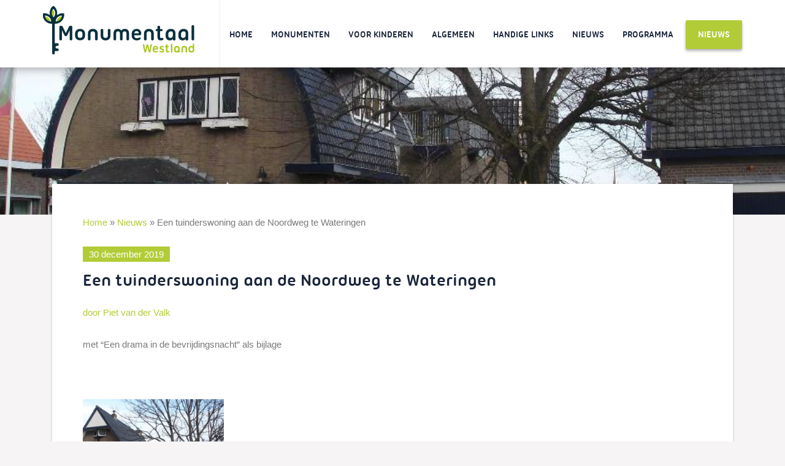

--- FILE ---
content_type: text/html; charset=UTF-8
request_url: https://www.monumentaalwestland.nl/een-tuinderswoning-aan-de-noordweg-te-wateringen/
body_size: 7608
content:
 <!DOCTYPE html>
<html lang="nl">
<!--<![endif]-->
<head>
<meta charset="UTF-8" />
<meta name="viewport" content="width=device-width, initial-scale=1, shrink-to-fit=no">
<title>Een tuinderswoning aan de Noordweg te Wateringen - Monumentaal Westland</title>
<link rel="profile" href="http://gmpg.org/xfn/11" />
<link rel="pingback" href="https://www.monumentaalwestland.nl/xmlrpc.php" />
<meta http-equiv="X-UA-Compatible" content="IE=edge">

<!--[if lt IE 9]>
<script src="https://www.monumentaalwestland.nl/wp-content/themes/monumentaalwestland/js/html5.js" type="text/javascript"></script>
<![endif]-->



<!-- CSS -->
<link rel="stylesheet" href="https://use.fontawesome.com/releases/v5.1.1/css/all.css" integrity="sha384-O8whS3fhG2OnA5Kas0Y9l3cfpmYjapjI0E4theH4iuMD+pLhbf6JI0jIMfYcK3yZ" crossorigin="anonymous">
<link rel="stylesheet" href="https://www.monumentaalwestland.nl/wp-content/themes/monumentaalwestland/css/fonts.css" />
<link rel="stylesheet" href="https://maxcdn.bootstrapcdn.com/bootstrap/4.0.0-beta.3/css/bootstrap.min.css" integrity="sha384-Zug+QiDoJOrZ5t4lssLdxGhVrurbmBWopoEl+M6BdEfwnCJZtKxi1KgxUyJq13dy" crossorigin="anonymous">
<link rel="stylesheet" href="https://www.monumentaalwestland.nl/wp-content/themes/monumentaalwestland/css/style.css" />
<link rel="stylesheet" type="text/css" href="https://www.monumentaalwestland.nl/wp-content/themes/monumentaalwestland/css/nivo-lightbox.min.css"/>



<!-- JS -->
<meta name='robots' content='index, follow, max-image-preview:large, max-snippet:-1, max-video-preview:-1' />

	<!-- This site is optimized with the Yoast SEO plugin v18.1 - https://yoast.com/wordpress/plugins/seo/ -->
	<link rel="canonical" href="https://www.monumentaalwestland.nl/een-tuinderswoning-aan-de-noordweg-te-wateringen/" />
	<meta property="og:locale" content="nl_NL" />
	<meta property="og:type" content="article" />
	<meta property="og:title" content="Een tuinderswoning aan de Noordweg te Wateringen - Monumentaal Westland" />
	<meta property="og:description" content="door Piet van der Valk met &#8220;Een drama in de bevrijdingsnacht&#8221; als bijlage" />
	<meta property="og:url" content="https://www.monumentaalwestland.nl/een-tuinderswoning-aan-de-noordweg-te-wateringen/" />
	<meta property="og:site_name" content="Monumentaal Westland" />
	<meta property="article:author" content="https://www.facebook.com/monumentaalwestland" />
	<meta property="article:published_time" content="2019-12-30T15:44:00+00:00" />
	<meta property="article:modified_time" content="2020-01-07T11:12:03+00:00" />
	<meta name="twitter:card" content="summary_large_image" />
	<script type="application/ld+json" class="yoast-schema-graph">{"@context":"https://schema.org","@graph":[{"@type":"WebSite","@id":"https://www.monumentaalwestland.nl/#website","url":"https://www.monumentaalwestland.nl/","name":"Monumentaal Westland","description":"Bekijk alle monumenten van het gehele Westland. Lees meer over de geschiedenis en bekijk de foto&#039;s. ","potentialAction":[{"@type":"SearchAction","target":{"@type":"EntryPoint","urlTemplate":"https://www.monumentaalwestland.nl/?s={search_term_string}"},"query-input":"required name=search_term_string"}],"inLanguage":"nl"},{"@type":"WebPage","@id":"https://www.monumentaalwestland.nl/een-tuinderswoning-aan-de-noordweg-te-wateringen/#webpage","url":"https://www.monumentaalwestland.nl/een-tuinderswoning-aan-de-noordweg-te-wateringen/","name":"Een tuinderswoning aan de Noordweg te Wateringen - Monumentaal Westland","isPartOf":{"@id":"https://www.monumentaalwestland.nl/#website"},"datePublished":"2019-12-30T15:44:00+00:00","dateModified":"2020-01-07T11:12:03+00:00","author":{"@id":"https://www.monumentaalwestland.nl/#/schema/person/d9c47e8abb347e6ba4bdb8c33a1cc7c5"},"breadcrumb":{"@id":"https://www.monumentaalwestland.nl/een-tuinderswoning-aan-de-noordweg-te-wateringen/#breadcrumb"},"inLanguage":"nl","potentialAction":[{"@type":"ReadAction","target":["https://www.monumentaalwestland.nl/een-tuinderswoning-aan-de-noordweg-te-wateringen/"]}]},{"@type":"BreadcrumbList","@id":"https://www.monumentaalwestland.nl/een-tuinderswoning-aan-de-noordweg-te-wateringen/#breadcrumb","itemListElement":[{"@type":"ListItem","position":1,"name":"Home","item":"https://www.monumentaalwestland.nl/"},{"@type":"ListItem","position":2,"name":"Nieuws","item":"https://www.monumentaalwestland.nl/nieuws/"},{"@type":"ListItem","position":3,"name":"Een tuinderswoning aan de Noordweg te Wateringen"}]},{"@type":"Person","@id":"https://www.monumentaalwestland.nl/#/schema/person/d9c47e8abb347e6ba4bdb8c33a1cc7c5","name":"Monumentaal Westland","image":{"@type":"ImageObject","@id":"https://www.monumentaalwestland.nl/#personlogo","inLanguage":"nl","url":"https://secure.gravatar.com/avatar/015cb6893b9da3e2a803bedb0b3fd1bf?s=96&d=mm&r=g","contentUrl":"https://secure.gravatar.com/avatar/015cb6893b9da3e2a803bedb0b3fd1bf?s=96&d=mm&r=g","caption":"Monumentaal Westland"},"sameAs":["https://www.facebook.com/monumentaalwestland","https://www.instagram.com/monumentaalwestland"],"url":"https://www.monumentaalwestland.nl/author/monumentaal/"}]}</script>
	<!-- / Yoast SEO plugin. -->


<link rel='dns-prefetch' href='//s.w.org' />
<link rel="alternate" type="application/rss+xml" title="Monumentaal Westland &raquo; Een tuinderswoning aan de Noordweg te Wateringen Reactiesfeed" href="https://www.monumentaalwestland.nl/een-tuinderswoning-aan-de-noordweg-te-wateringen/feed/" />
<script type="text/javascript">
window._wpemojiSettings = {"baseUrl":"https:\/\/s.w.org\/images\/core\/emoji\/14.0.0\/72x72\/","ext":".png","svgUrl":"https:\/\/s.w.org\/images\/core\/emoji\/14.0.0\/svg\/","svgExt":".svg","source":{"concatemoji":"https:\/\/www.monumentaalwestland.nl\/wp-includes\/js\/wp-emoji-release.min.js?ver=6.0.11"}};
/*! This file is auto-generated */
!function(e,a,t){var n,r,o,i=a.createElement("canvas"),p=i.getContext&&i.getContext("2d");function s(e,t){var a=String.fromCharCode,e=(p.clearRect(0,0,i.width,i.height),p.fillText(a.apply(this,e),0,0),i.toDataURL());return p.clearRect(0,0,i.width,i.height),p.fillText(a.apply(this,t),0,0),e===i.toDataURL()}function c(e){var t=a.createElement("script");t.src=e,t.defer=t.type="text/javascript",a.getElementsByTagName("head")[0].appendChild(t)}for(o=Array("flag","emoji"),t.supports={everything:!0,everythingExceptFlag:!0},r=0;r<o.length;r++)t.supports[o[r]]=function(e){if(!p||!p.fillText)return!1;switch(p.textBaseline="top",p.font="600 32px Arial",e){case"flag":return s([127987,65039,8205,9895,65039],[127987,65039,8203,9895,65039])?!1:!s([55356,56826,55356,56819],[55356,56826,8203,55356,56819])&&!s([55356,57332,56128,56423,56128,56418,56128,56421,56128,56430,56128,56423,56128,56447],[55356,57332,8203,56128,56423,8203,56128,56418,8203,56128,56421,8203,56128,56430,8203,56128,56423,8203,56128,56447]);case"emoji":return!s([129777,127995,8205,129778,127999],[129777,127995,8203,129778,127999])}return!1}(o[r]),t.supports.everything=t.supports.everything&&t.supports[o[r]],"flag"!==o[r]&&(t.supports.everythingExceptFlag=t.supports.everythingExceptFlag&&t.supports[o[r]]);t.supports.everythingExceptFlag=t.supports.everythingExceptFlag&&!t.supports.flag,t.DOMReady=!1,t.readyCallback=function(){t.DOMReady=!0},t.supports.everything||(n=function(){t.readyCallback()},a.addEventListener?(a.addEventListener("DOMContentLoaded",n,!1),e.addEventListener("load",n,!1)):(e.attachEvent("onload",n),a.attachEvent("onreadystatechange",function(){"complete"===a.readyState&&t.readyCallback()})),(e=t.source||{}).concatemoji?c(e.concatemoji):e.wpemoji&&e.twemoji&&(c(e.twemoji),c(e.wpemoji)))}(window,document,window._wpemojiSettings);
</script>
<style type="text/css">
img.wp-smiley,
img.emoji {
	display: inline !important;
	border: none !important;
	box-shadow: none !important;
	height: 1em !important;
	width: 1em !important;
	margin: 0 0.07em !important;
	vertical-align: -0.1em !important;
	background: none !important;
	padding: 0 !important;
}
</style>
	<link rel='stylesheet' id='wp-block-library-css'  href='https://www.monumentaalwestland.nl/wp-includes/css/dist/block-library/style.min.css?ver=6.0.11' type='text/css' media='all' />
<style id='global-styles-inline-css' type='text/css'>
body{--wp--preset--color--black: #000000;--wp--preset--color--cyan-bluish-gray: #abb8c3;--wp--preset--color--white: #ffffff;--wp--preset--color--pale-pink: #f78da7;--wp--preset--color--vivid-red: #cf2e2e;--wp--preset--color--luminous-vivid-orange: #ff6900;--wp--preset--color--luminous-vivid-amber: #fcb900;--wp--preset--color--light-green-cyan: #7bdcb5;--wp--preset--color--vivid-green-cyan: #00d084;--wp--preset--color--pale-cyan-blue: #8ed1fc;--wp--preset--color--vivid-cyan-blue: #0693e3;--wp--preset--color--vivid-purple: #9b51e0;--wp--preset--gradient--vivid-cyan-blue-to-vivid-purple: linear-gradient(135deg,rgba(6,147,227,1) 0%,rgb(155,81,224) 100%);--wp--preset--gradient--light-green-cyan-to-vivid-green-cyan: linear-gradient(135deg,rgb(122,220,180) 0%,rgb(0,208,130) 100%);--wp--preset--gradient--luminous-vivid-amber-to-luminous-vivid-orange: linear-gradient(135deg,rgba(252,185,0,1) 0%,rgba(255,105,0,1) 100%);--wp--preset--gradient--luminous-vivid-orange-to-vivid-red: linear-gradient(135deg,rgba(255,105,0,1) 0%,rgb(207,46,46) 100%);--wp--preset--gradient--very-light-gray-to-cyan-bluish-gray: linear-gradient(135deg,rgb(238,238,238) 0%,rgb(169,184,195) 100%);--wp--preset--gradient--cool-to-warm-spectrum: linear-gradient(135deg,rgb(74,234,220) 0%,rgb(151,120,209) 20%,rgb(207,42,186) 40%,rgb(238,44,130) 60%,rgb(251,105,98) 80%,rgb(254,248,76) 100%);--wp--preset--gradient--blush-light-purple: linear-gradient(135deg,rgb(255,206,236) 0%,rgb(152,150,240) 100%);--wp--preset--gradient--blush-bordeaux: linear-gradient(135deg,rgb(254,205,165) 0%,rgb(254,45,45) 50%,rgb(107,0,62) 100%);--wp--preset--gradient--luminous-dusk: linear-gradient(135deg,rgb(255,203,112) 0%,rgb(199,81,192) 50%,rgb(65,88,208) 100%);--wp--preset--gradient--pale-ocean: linear-gradient(135deg,rgb(255,245,203) 0%,rgb(182,227,212) 50%,rgb(51,167,181) 100%);--wp--preset--gradient--electric-grass: linear-gradient(135deg,rgb(202,248,128) 0%,rgb(113,206,126) 100%);--wp--preset--gradient--midnight: linear-gradient(135deg,rgb(2,3,129) 0%,rgb(40,116,252) 100%);--wp--preset--duotone--dark-grayscale: url('#wp-duotone-dark-grayscale');--wp--preset--duotone--grayscale: url('#wp-duotone-grayscale');--wp--preset--duotone--purple-yellow: url('#wp-duotone-purple-yellow');--wp--preset--duotone--blue-red: url('#wp-duotone-blue-red');--wp--preset--duotone--midnight: url('#wp-duotone-midnight');--wp--preset--duotone--magenta-yellow: url('#wp-duotone-magenta-yellow');--wp--preset--duotone--purple-green: url('#wp-duotone-purple-green');--wp--preset--duotone--blue-orange: url('#wp-duotone-blue-orange');--wp--preset--font-size--small: 13px;--wp--preset--font-size--medium: 20px;--wp--preset--font-size--large: 36px;--wp--preset--font-size--x-large: 42px;}.has-black-color{color: var(--wp--preset--color--black) !important;}.has-cyan-bluish-gray-color{color: var(--wp--preset--color--cyan-bluish-gray) !important;}.has-white-color{color: var(--wp--preset--color--white) !important;}.has-pale-pink-color{color: var(--wp--preset--color--pale-pink) !important;}.has-vivid-red-color{color: var(--wp--preset--color--vivid-red) !important;}.has-luminous-vivid-orange-color{color: var(--wp--preset--color--luminous-vivid-orange) !important;}.has-luminous-vivid-amber-color{color: var(--wp--preset--color--luminous-vivid-amber) !important;}.has-light-green-cyan-color{color: var(--wp--preset--color--light-green-cyan) !important;}.has-vivid-green-cyan-color{color: var(--wp--preset--color--vivid-green-cyan) !important;}.has-pale-cyan-blue-color{color: var(--wp--preset--color--pale-cyan-blue) !important;}.has-vivid-cyan-blue-color{color: var(--wp--preset--color--vivid-cyan-blue) !important;}.has-vivid-purple-color{color: var(--wp--preset--color--vivid-purple) !important;}.has-black-background-color{background-color: var(--wp--preset--color--black) !important;}.has-cyan-bluish-gray-background-color{background-color: var(--wp--preset--color--cyan-bluish-gray) !important;}.has-white-background-color{background-color: var(--wp--preset--color--white) !important;}.has-pale-pink-background-color{background-color: var(--wp--preset--color--pale-pink) !important;}.has-vivid-red-background-color{background-color: var(--wp--preset--color--vivid-red) !important;}.has-luminous-vivid-orange-background-color{background-color: var(--wp--preset--color--luminous-vivid-orange) !important;}.has-luminous-vivid-amber-background-color{background-color: var(--wp--preset--color--luminous-vivid-amber) !important;}.has-light-green-cyan-background-color{background-color: var(--wp--preset--color--light-green-cyan) !important;}.has-vivid-green-cyan-background-color{background-color: var(--wp--preset--color--vivid-green-cyan) !important;}.has-pale-cyan-blue-background-color{background-color: var(--wp--preset--color--pale-cyan-blue) !important;}.has-vivid-cyan-blue-background-color{background-color: var(--wp--preset--color--vivid-cyan-blue) !important;}.has-vivid-purple-background-color{background-color: var(--wp--preset--color--vivid-purple) !important;}.has-black-border-color{border-color: var(--wp--preset--color--black) !important;}.has-cyan-bluish-gray-border-color{border-color: var(--wp--preset--color--cyan-bluish-gray) !important;}.has-white-border-color{border-color: var(--wp--preset--color--white) !important;}.has-pale-pink-border-color{border-color: var(--wp--preset--color--pale-pink) !important;}.has-vivid-red-border-color{border-color: var(--wp--preset--color--vivid-red) !important;}.has-luminous-vivid-orange-border-color{border-color: var(--wp--preset--color--luminous-vivid-orange) !important;}.has-luminous-vivid-amber-border-color{border-color: var(--wp--preset--color--luminous-vivid-amber) !important;}.has-light-green-cyan-border-color{border-color: var(--wp--preset--color--light-green-cyan) !important;}.has-vivid-green-cyan-border-color{border-color: var(--wp--preset--color--vivid-green-cyan) !important;}.has-pale-cyan-blue-border-color{border-color: var(--wp--preset--color--pale-cyan-blue) !important;}.has-vivid-cyan-blue-border-color{border-color: var(--wp--preset--color--vivid-cyan-blue) !important;}.has-vivid-purple-border-color{border-color: var(--wp--preset--color--vivid-purple) !important;}.has-vivid-cyan-blue-to-vivid-purple-gradient-background{background: var(--wp--preset--gradient--vivid-cyan-blue-to-vivid-purple) !important;}.has-light-green-cyan-to-vivid-green-cyan-gradient-background{background: var(--wp--preset--gradient--light-green-cyan-to-vivid-green-cyan) !important;}.has-luminous-vivid-amber-to-luminous-vivid-orange-gradient-background{background: var(--wp--preset--gradient--luminous-vivid-amber-to-luminous-vivid-orange) !important;}.has-luminous-vivid-orange-to-vivid-red-gradient-background{background: var(--wp--preset--gradient--luminous-vivid-orange-to-vivid-red) !important;}.has-very-light-gray-to-cyan-bluish-gray-gradient-background{background: var(--wp--preset--gradient--very-light-gray-to-cyan-bluish-gray) !important;}.has-cool-to-warm-spectrum-gradient-background{background: var(--wp--preset--gradient--cool-to-warm-spectrum) !important;}.has-blush-light-purple-gradient-background{background: var(--wp--preset--gradient--blush-light-purple) !important;}.has-blush-bordeaux-gradient-background{background: var(--wp--preset--gradient--blush-bordeaux) !important;}.has-luminous-dusk-gradient-background{background: var(--wp--preset--gradient--luminous-dusk) !important;}.has-pale-ocean-gradient-background{background: var(--wp--preset--gradient--pale-ocean) !important;}.has-electric-grass-gradient-background{background: var(--wp--preset--gradient--electric-grass) !important;}.has-midnight-gradient-background{background: var(--wp--preset--gradient--midnight) !important;}.has-small-font-size{font-size: var(--wp--preset--font-size--small) !important;}.has-medium-font-size{font-size: var(--wp--preset--font-size--medium) !important;}.has-large-font-size{font-size: var(--wp--preset--font-size--large) !important;}.has-x-large-font-size{font-size: var(--wp--preset--font-size--x-large) !important;}
</style>
<link rel="https://api.w.org/" href="https://www.monumentaalwestland.nl/wp-json/" /><link rel="alternate" type="application/json" href="https://www.monumentaalwestland.nl/wp-json/wp/v2/posts/1671" /><link rel="EditURI" type="application/rsd+xml" title="RSD" href="https://www.monumentaalwestland.nl/xmlrpc.php?rsd" />
<link rel="wlwmanifest" type="application/wlwmanifest+xml" href="https://www.monumentaalwestland.nl/wp-includes/wlwmanifest.xml" /> 
<meta name="generator" content="WordPress 6.0.11" />
<link rel='shortlink' href='https://www.monumentaalwestland.nl/?p=1671' />
<link rel="alternate" type="application/json+oembed" href="https://www.monumentaalwestland.nl/wp-json/oembed/1.0/embed?url=https%3A%2F%2Fwww.monumentaalwestland.nl%2Feen-tuinderswoning-aan-de-noordweg-te-wateringen%2F" />
<link rel="alternate" type="text/xml+oembed" href="https://www.monumentaalwestland.nl/wp-json/oembed/1.0/embed?url=https%3A%2F%2Fwww.monumentaalwestland.nl%2Feen-tuinderswoning-aan-de-noordweg-te-wateringen%2F&#038;format=xml" />
<meta name="tec-api-version" content="v1"><meta name="tec-api-origin" content="https://www.monumentaalwestland.nl"><link rel="alternate" href="https://www.monumentaalwestland.nl/wp-json/tribe/events/v1/" />
<!-- FAVS --> 
<link rel="apple-touch-icon" sizes="57x57" href="https://www.monumentaalwestland.nl/wp-content/themes/monumentaalwestland/images/icons/apple-touch-icon-57x57.png">

<!-- Global site tag (gtag.js) - Google Analytics -->
<script async src="https://www.googletagmanager.com/gtag/js?id=UA-134744003-1"></script>
<script>
  window.dataLayer = window.dataLayer || [];
  function gtag(){dataLayer.push(arguments);}
  gtag('js', new Date());

  gtag('config', 'UA-134744003-1');
</script>

</head>
<body style="background:url();">
<div id="site-header-menu" class="site-header-menu">
	<div class="button">
		<div id="nav-icon3">
            <span></span>
		    <span></span>
		    <span></span>
		    <span></span>
		</div>
	</div> 
	<div class="site-header-menu-inner">
		<div class="main-menu">
			<div class="container">
				<div class="row">
					<div class="logo-menu col">
						<a href="https://www.monumentaalwestland.nl"><img src="https://www.monumentaalwestland.nl/wp-content/themes/monumentaalwestland/images/logo.png" alt="logo" class="logo" /></a>
						<a href="https://www.monumentaalwestland.nl"><img src="https://www.monumentaalwestland.nl/wp-content/themes/monumentaalwestland/images/logo.png" alt="logo" class="logo-reverse" /></a>
					</div>
					<div class="">
						
							<div class="menu-hoofdmenu-container"><ul id="menu-hoofdmenu" class="primary-menu"><li id="menu-item-5" class="menu-item menu-item-type-post_type menu-item-object-page menu-item-home menu-item-5"><a href="https://www.monumentaalwestland.nl/">Home</a></li>
<li id="menu-item-19" class="menu-item menu-item-type-post_type_archive menu-item-object-monumenten menu-item-has-children menu-item-19"><a href="https://www.monumentaalwestland.nl/monumenten/">Monumenten</a>
<ul class="sub-menu">
	<li id="menu-item-221" class="menu-item menu-item-type-custom menu-item-object-custom menu-item-221"><a href="https://www.monumentaalwestland.nl/monumenten/?plaats_plaatsnaam%5B%5D=de_lier">De Lier</a></li>
	<li id="menu-item-223" class="menu-item menu-item-type-custom menu-item-object-custom menu-item-223"><a href="https://www.monumentaalwestland.nl/monumenten/?plaats_plaatsnaam%5B%5D=sgravenzande">&#8216;s-Gravenzande</a></li>
	<li id="menu-item-222" class="menu-item menu-item-type-custom menu-item-object-custom menu-item-222"><a href="https://www.monumentaalwestland.nl/monumenten/?plaats_plaatsnaam%5B%5D=heenweg">Heenweg</a></li>
	<li id="menu-item-229" class="menu-item menu-item-type-custom menu-item-object-custom menu-item-229"><a href="https://www.monumentaalwestland.nl/monumenten/?plaats_plaatsnaam%5B%5D=honselersdijk">Honselersdijk</a></li>
	<li id="menu-item-228" class="menu-item menu-item-type-custom menu-item-object-custom menu-item-228"><a href="https://www.monumentaalwestland.nl/monumenten/?plaats_plaatsnaam%5B%5D=kwintsheul">Kwintsheul</a></li>
	<li id="menu-item-231" class="menu-item menu-item-type-custom menu-item-object-custom menu-item-231"><a href="https://www.monumentaalwestland.nl/monumenten/?plaats_plaatsnaam%5B%5D=maasdijk">Maasdijk</a></li>
	<li id="menu-item-225" class="menu-item menu-item-type-custom menu-item-object-custom menu-item-225"><a href="https://www.monumentaalwestland.nl/monumenten/?plaats_plaatsnaam%5B%5D=monster">Monster</a></li>
	<li id="menu-item-230" class="menu-item menu-item-type-custom menu-item-object-custom menu-item-230"><a href="https://www.monumentaalwestland.nl/monumenten/?plaats_plaatsnaam%5B%5D=naaldwijk">Naaldwijk</a></li>
	<li id="menu-item-226" class="menu-item menu-item-type-custom menu-item-object-custom menu-item-226"><a href="https://www.monumentaalwestland.nl/monumenten/?plaats_plaatsnaam%5B%5D=poeldijk">Poeldijk</a></li>
	<li id="menu-item-224" class="menu-item menu-item-type-custom menu-item-object-custom menu-item-224"><a href="https://www.monumentaalwestland.nl/monumenten/?plaats_plaatsnaam%5B%5D=terheijde">Ter Heijde</a></li>
	<li id="menu-item-227" class="menu-item menu-item-type-custom menu-item-object-custom menu-item-227"><a href="https://www.monumentaalwestland.nl/monumenten/?plaats_plaatsnaam%5B%5D=wateringen">Wateringen</a></li>
</ul>
</li>
<li id="menu-item-196" class="none-clickable menu-item menu-item-type-custom menu-item-object-custom menu-item-has-children menu-item-196"><a href="#">Voor kinderen</a>
<ul class="sub-menu">
	<li id="menu-item-2167" class="menu-item menu-item-type-post_type menu-item-object-page menu-item-2167"><a href="https://www.monumentaalwestland.nl/monumenten-in-onze-streek-2-3/">Monumenten in onze streek</a></li>
	<li id="menu-item-202" class="menu-item menu-item-type-post_type menu-item-object-page menu-item-202"><a href="https://www.monumentaalwestland.nl/klassendag/">Klassendag Open Monumenten</a></li>
	<li id="menu-item-2125" class="menu-item menu-item-type-post_type menu-item-object-page menu-item-2125"><a href="https://www.monumentaalwestland.nl/klassendagen-terugblik/">Klassendagen terugblikken</a></li>
	<li id="menu-item-477" class="menu-item menu-item-type-post_type menu-item-object-page menu-item-477"><a href="https://www.monumentaalwestland.nl/spreekbeurten/">Spreekbeurten</a></li>
</ul>
</li>
<li id="menu-item-184" class="none-clickable menu-item menu-item-type-custom menu-item-object-custom menu-item-has-children menu-item-184"><a href="#">Algemeen</a>
<ul class="sub-menu">
	<li id="menu-item-450" class="menu-item menu-item-type-custom menu-item-object-custom menu-item-450"><a href="https://www.monumentaalwestland.nl/event/">Agenda</a></li>
	<li id="menu-item-188" class="menu-item menu-item-type-post_type menu-item-object-page menu-item-188"><a href="https://www.monumentaalwestland.nl/over-de-stichting/">Over de stichting</a></li>
	<li id="menu-item-187" class="menu-item menu-item-type-post_type menu-item-object-page menu-item-187"><a href="https://www.monumentaalwestland.nl/jaarverslagen/">Jaarverslagen</a></li>
	<li id="menu-item-203" class="menu-item menu-item-type-post_type menu-item-object-page menu-item-203"><a href="https://www.monumentaalwestland.nl/sponsors/">Sponsors</a></li>
	<li id="menu-item-263" class="menu-item menu-item-type-post_type menu-item-object-page menu-item-263"><a href="https://www.monumentaalwestland.nl/routes/">Fietstochten en wandelroutes</a></li>
	<li id="menu-item-2621" class="menu-item menu-item-type-post_type menu-item-object-page menu-item-2621"><a href="https://www.monumentaalwestland.nl/dorpen/">Dorpen</a></li>
	<li id="menu-item-22" class="menu-item menu-item-type-post_type menu-item-object-page menu-item-22"><a href="https://www.monumentaalwestland.nl/contact/">Contact</a></li>
</ul>
</li>
<li id="menu-item-539" class="menu-item menu-item-type-post_type menu-item-object-page menu-item-539"><a href="https://www.monumentaalwestland.nl/handige-links/">Handige links</a></li>
<li id="menu-item-3646" class="menu-item menu-item-type-post_type menu-item-object-page current_page_parent menu-item-3646"><a href="https://www.monumentaalwestland.nl/nieuws/">Nieuws</a></li>
<li id="menu-item-510" class="menu-item menu-item-type-post_type menu-item-object-page menu-item-510"><a href="https://www.monumentaalwestland.nl/programma/">Programma</a></li>
<li id="menu-item-3703" class="menu-item menu-item-type-post_type menu-item-object-page current_page_parent menu-item-3703"><a href="https://www.monumentaalwestland.nl/nieuws/">Nieuws</a></li>
</ul></div>						
					</div>
				</div>
			</div>
		</div>
		
	</div>
</div><!-- .site-header-menu -->
    
    <section class="header">
        <div class="page-header-small" style="background:url('https://www.monumentaalwestland.nl/wp-content/uploads/2019/12/WT-Tuinderswoning.jpg');"></div>
    </section>

    <div class="page-content detail ">
        <div class="container">
            <div class="content-inner">
                
                    <p id="breadcrumbs"><span><span><a href="https://www.monumentaalwestland.nl/">Home</a> » <span><a href="https://www.monumentaalwestland.nl/nieuws/">Nieuws</a> » <span class="breadcrumb_last" aria-current="page">Een tuinderswoning aan de Noordweg te Wateringen</span></span></span></span></p>
                                                        <span class="date">30 december 2019</span>
                                <h1>Een tuinderswoning aan de Noordweg te Wateringen</h1>
                <p><a href="https://www.monumentaalwestland.nl/wp-content/uploads/2019/12/Woning-Noordweg-49-te-Wateringen-internet-met-fotos-en-bijlage.pdf" target="">door Piet van der Valk</a></p>
<p>met &#8220;Een drama in de bevrijdingsnacht&#8221; als bijlage</p>

                <div class="linked-monuments">
                                    </div>

                <div class="product">
                    <div id="images" class="product-images">
                                                    <div class="row gallery">
                                                                <div class="col-md-12">
                                    <div class="row">
                                                                                                                            <div class="col-md-3 gallery-thumb">
                                                <div class="inner-wrap">
                                                                                                            <a href="https://www.monumentaalwestland.nl/wp-content/uploads/2019/12/Voorgevel-Noordweg-49-april-2006.jpg" class="lightbox gallery-image" rel="lightbox[gallery-0]" data-lightbox-gallery="lightbox[gallery-0]" title="Voorgevel Noordweg 49 april 2006" style="background:url(https://www.monumentaalwestland.nl/wp-content/uploads/2019/12/Voorgevel-Noordweg-49-april-2006-600x600.jpg)">
                                                        </a>
                                                                                                    </div>
                                            </div>
                                                                            </div>
                                </div>
                            </div>
                                            </div>
                </div>
            </div>  
        </div>
        
    </div>
 

<div class="menu-cover"></div>
<footer id="footer">
	<div class="container footer-content">
		<div class="row">
			<div class="col-md-4">
				<div class="footer-text">
					<h4>Algemeen</h4>
					<ul>
													    <li><a href="https://www.monumentaalwestland.nl/">Homepage</a></li>

														    <li><a href="https://www.monumentaalwestland.nl/monumenten/">Monumenten</a></li>

														    <li><a href="https://www.monumentaalwestland.nl/contact/">Contact</a></li>

												</ul>
		
				</div>
				<a href="https://www.facebook.com/monumentaalwestland" target="_blank">
 <img src="https://www.monumentaalwestland.nl/wp-content/uploads/2023/09/facebook.png" width="30" height="30" style="border:0;">
</a>
				<a href="https://www.instagram.com/monumentaalwestland" target="_blank">
 <img src="https://www.monumentaalwestland.nl/wp-content/uploads/2023/09/instagram-1.png" width="30px" height="30px" style="border:0;">
</a>
			</div>
			<div class="col-md-4">
				<h4>Plaatsen</h4>
				<ul>
											    <li><a href="https://www.monumentaalwestland.nl/monumenten/?plaats_plaatsnaam%5B%5D=de_lier" rel="nofollow">De Lier</a></li>

												    <li><a href="https://www.monumentaalwestland.nl/monumenten/?plaats_plaatsnaam%5B%5D=sgravenzande" rel="nofollow">'s-Gravenzande</a></li>

												    <li><a href="https://www.monumentaalwestland.nl/monumenten/?plaats_plaatsnaam%5B%5D=heenweg" rel="nofollow">Heenweg</a></li>

												    <li><a href="https://www.monumentaalwestland.nl/monumenten/?plaats_plaatsnaam%5B%5D=honselersdijk" rel="nofollow">Honselersdijk</a></li>

												    <li><a href="https://www.monumentaalwestland.nl/monumenten/?plaats_plaatsnaam%5B%5D=kwintsheul" rel="nofollow">Kwintsheul</a></li>

												    <li><a href="https://www.monumentaalwestland.nl/monumenten/?plaats_plaatsnaam%5B%5D=maasdijk" rel="nofollow">Maasdijk</a></li>

												    <li><a href="https://www.monumentaalwestland.nl/monumenten/?plaats_plaatsnaam%5B%5D=monster" rel="nofollow">Monster</a></li>

												    <li><a href="https://www.monumentaalwestland.nl/monumenten/?plaats_plaatsnaam%5B%5D=naaldwijk" rel="nofollow">Naaldwijk</a></li>

												    <li><a href="https://www.monumentaalwestland.nl/monumenten/?plaats_plaatsnaam%5B%5D=poeldijk" rel="nofollow">Poeldijk</a></li>

												    <li><a href="https://www.monumentaalwestland.nl/monumenten/?plaats_plaatsnaam%5B%5D=terheijde" rel="nofollow">Ter Heijde</a></li>

												    <li><a href="https://www.monumentaalwestland.nl/monumenten/?plaats_plaatsnaam%5B%5D=wateringen" rel="nofollow">Wateringen</a></li>

										</ul>
			</div>
			<div class="col-md-4">
				<h4>Nieuws</h4>
				<ul class="news-recent">
	                  
	                    	                    <li class="clearfix">
	                        <a href="https://www.monumentaalwestland.nl/bouw-ook-mee-aan-de-toekomst-van-monumentaal-westland/">Wie komt helpen om Open Monumentendag te organiseren</a>
	                    </li>  

	                  
	                    	                    <li class="clearfix">
	                        <a href="https://www.monumentaalwestland.nl/open-monumentendag-2025/">Open Monumentendag 2026</a>
	                    </li>  

	                  
	                    	                    <li class="clearfix">
	                        <a href="https://www.monumentaalwestland.nl/toren-grote-kerk-monster/">Toren Grote kerk Monster</a>
	                    </li>  

	                  
	                    	                    <li class="clearfix">
	                        <a href="https://www.monumentaalwestland.nl/bord-over-historie-van-naaldwijk-onthuld/">Bord over historie van Naaldwijk onthuld</a>
	                    </li>  

	                  
	                    	                    <li class="clearfix">
	                        <a href="https://www.monumentaalwestland.nl/een-tuinderswoning-aan-de-noordweg-te-wateringen/">Een tuinderswoning aan de Noordweg te Wateringen</a>
	                    </li>  

	                	                                </ul>
			</div>
		</div>
	</div>
	<div class="container">
		<div class="copyright">
			<p>Ontwikkeld door Onlinevanstart.nl</p>
		</div>
	</div>
</footer>

<!-- CUSTOM JS -->
<script src="https://www.monumentaalwestland.nl/wp-content/themes/monumentaalwestland/js/jquery.min.js" crossorigin="anonymous"></script>
<script src="https://cdnjs.cloudflare.com/ajax/libs/popper.js/1.12.9/umd/popper.min.js" integrity="sha384-ApNbgh9B+Y1QKtv3Rn7W3mgPxhU9K/ScQsAP7hUibX39j7fakFPskvXusvfa0b4Q" crossorigin="anonymous"></script>
<script src="https://maxcdn.bootstrapcdn.com/bootstrap/4.0.0-beta.3/js/bootstrap.min.js" integrity="sha384-a5N7Y/aK3qNeh15eJKGWxsqtnX/wWdSZSKp+81YjTmS15nvnvxKHuzaWwXHDli+4" crossorigin="anonymous"></script>

<script type="text/javascript" src="https://www.monumentaalwestland.nl/wp-content/themes/monumentaalwestland/js/config.js"></script>
<script defer src="https://use.fontawesome.com/releases/v5.0.7/js/all.js"></script>

		<script>
		( function ( body ) {
			'use strict';
			body.className = body.className.replace( /\btribe-no-js\b/, 'tribe-js' );
		} )( document.body );
		</script>
		<script> /* <![CDATA[ */var tribe_l10n_datatables = {"aria":{"sort_ascending":": activeer om de kolom aflopend te sorteren","sort_descending":": activeer om de kolom oplopend te sorteren"},"length_menu":"Toon _MENU_ entries","empty_table":"Geen data beschikbaar in tabel","info":"Toont _START_ tot _END_ van _TOTAL_ resultaten","info_empty":"Toont 0 tot 0 van 0 resultaten","info_filtered":"(gefilterd van _MAX_ totale resultaten)","zero_records":"Geen resultaten gevonden","search":"Zoeken:","all_selected_text":"All items on this page were selected. ","select_all_link":"Select all pages","clear_selection":"Clear Selection.","pagination":{"all":"Alle","next":"Volgende","previous":"Vorige"},"select":{"rows":{"0":"","_":": %d rijen geselecteerd","1":": 1 rij geselecteerd"}},"datepicker":{"dayNames":["zondag","maandag","dinsdag","woensdag","donderdag","vrijdag","zaterdag"],"dayNamesShort":["zo","ma","di","wo","do","vr","za"],"dayNamesMin":["Z","M","D","W","D","V","Z"],"monthNames":["januari","februari","maart","april","mei","juni","juli","augustus","september","oktober","november","december"],"monthNamesShort":["januari","februari","maart","april","mei","juni","juli","augustus","september","oktober","november","december"],"monthNamesMin":["jan","feb","mrt","apr","mei","jun","jul","aug","sep","okt","nov","dec"],"nextText":"Volgende","prevText":"Vorige","currentText":"Vandaag","closeText":"Gereed","today":"Vandaag","clear":"Duidelijk"}};/* ]]> */ </script></body>
</html><script type="text/javascript" src="https://www.monumentaalwestland.nl/wp-content/themes/monumentaalwestland/js/nivo-lightbox.min.js"></script>
<script> 
    $(document).ready(function(){ 
        $('a.lightbox').nivoLightbox(); 
    }); 
    $('.read-more-desc').click(function(){
        $(".product-desc").toggleClass('open');
    })
</script>


--- FILE ---
content_type: text/css
request_url: https://www.monumentaalwestland.nl/wp-content/themes/monumentaalwestland/css/fonts.css
body_size: 45751
content:
/*! Generated by Font Squirrel (https://www.fontsquirrel.com) on April 17, 2018 */



@font-face {
    font-family: 'ubuntu_titlingbold';
    src: url('ubuntutitling-bold-webfont-webfont.eot');
    }

@font-face {
    font-family: 'ubuntu_titlingbold';
    src: url([data-uri]) format('woff2'),
         url([data-uri]) format('woff'),
         url('ubuntutitling-bold-webfont-webfont.ttf') format('truetype');
    font-weight: normal;
    font-style: normal;

}

--- FILE ---
content_type: text/css
request_url: https://www.monumentaalwestland.nl/wp-content/themes/monumentaalwestland/css/style.css
body_size: 10094
content:
/* COLORS */
/*Font sizes*/
/*Line heights*/
/* ## fonts ## */
/* ## Fix the clear on elements without the required class. NB: watch it! ## */
/* ## rounded corners ## */
/* ## Box shadow ## */
/* ## Accessibility ## */
/* Places an item out of sight while keeping it available for screenreaders. */
/* Focusable elements such as links and inputs are placed back in sight on focus, for keyboard users. */
/* To hide hide text */
/**
 * Create vendor-prefixed CSS in one go, e.g.
 *
   `@include vendor(border-radius, 4px);`
 *
 */
/* linear gradient*/
/* ## keyframes ## */
/* 
	html5doctor.com Reset Stylesheet
	v1.6.1
	Last Updated: 2010-09-17
	Author: Richard Clark - http://richclarkdesign.com 
	Twitter: @rich_clark
*/
/* line 9, ../sass/partials/base/_reset.scss */
html, body, div, span, object, iframe,
h1, h2, h3, h4, h5, h6, p, blockquote, pre,
abbr, address, cite, code,
del, dfn, em, img, ins, kbd, q, samp,
small, strong, sub, sup, var,
b, i,
dl, dt, dd, ol, ul, li,
fieldset, form, label, legend,
table, caption, tbody, tfoot, thead, tr, th, td,
article, aside, canvas, details, figcaption, figure,
footer, header, hgroup, menu, nav, section, summary,
time, mark, audio, video {
  margin: 0;
  padding: 0;
  border: 0;
  outline: 0;
  font-size: 100%;
  vertical-align: baseline;
  background: transparent;
}

/* line 30, ../sass/partials/base/_reset.scss */
body {
  line-height: 1;
}

/* line 34, ../sass/partials/base/_reset.scss */
article, aside, details, figcaption, figure,
footer, header, hgroup, menu, nav, section {
  display: block;
}

/* line 39, ../sass/partials/base/_reset.scss */
nav ul {
  list-style: none;
}

/* line 43, ../sass/partials/base/_reset.scss */
blockquote, q {
  quotes: none;
}

/* line 47, ../sass/partials/base/_reset.scss */
blockquote:before, blockquote:after,
q:before, q:after {
  content: '';
  content: none;
}

/* line 53, ../sass/partials/base/_reset.scss */
a {
  margin: 0;
  padding: 0;
  font-size: 100%;
  vertical-align: baseline;
  background: transparent;
}

/* change colours to suit your needs */
/* line 62, ../sass/partials/base/_reset.scss */
ins {
  background-color: #ff9;
  color: #000;
  text-decoration: none;
}

/* change colours to suit your needs */
/* line 69, ../sass/partials/base/_reset.scss */
mark {
  background-color: #ff9;
  color: #000;
  font-style: italic;
  font-weight: bold;
}

/* line 76, ../sass/partials/base/_reset.scss */
del {
  text-decoration: line-through;
}

/* line 80, ../sass/partials/base/_reset.scss */
abbr[title], dfn[title] {
  border-bottom: 1px dotted;
  cursor: help;
}

/* line 85, ../sass/partials/base/_reset.scss */
table {
  border-collapse: collapse;
  border-spacing: 0;
}

/* change border colour to suit your needs */
/* line 91, ../sass/partials/base/_reset.scss */
hr {
  display: block;
  height: 1px;
  border: 0;
  border-top: 1px solid #cccccc;
  margin: 1em 0;
  padding: 0;
}

/* line 100, ../sass/partials/base/_reset.scss */
input, select {
  vertical-align: middle;
}

/* line 104, ../sass/partials/base/_reset.scss */
* {
  -moz-box-sizing: border-box;
  -webkit-box-sizing: border-box;
  box-sizing: border-box;
}

/* line 5, ../sass/partials/base/_base.scss */
html,
body {
  font-size: 15px;
  color: #7a7979;
  background: #f6f4f5;
  height: 100%;
  background-repeat: no-repeat !important;
  background-position: 0 100px !important;
  font-family: "Open Sans", Arial, sans-serif;
}

/* line 15, ../sass/partials/base/_base.scss */
body.video-playing {
  overflow: hidden;
}

/* line 19, ../sass/partials/base/_base.scss */
p {
  line-height: 25px;
  font-size: 15px;
  line-height: 26px;
  color: #7a7979;
  margin: 0 0 26px 0;
}

/* line 27, ../sass/partials/base/_base.scss */
h1 {
  font-family: "ubuntu_titlingbold", Arial, sans-serif;
  font-size: 28px;
  color: #1b263b;
  margin-bottom: 20px;
  line-height: 40px;
}

/* line 35, ../sass/partials/base/_base.scss */
h2,
.h2 {
  font-family: "ubuntu_titlingbold", Arial, sans-serif;
  font-size: 1.625em;
  color: #1b263b;
  margin-bottom: 20px;
  line-height: 35px;
}

/* line 44, ../sass/partials/base/_base.scss */
h3 {
  font-family: "ubuntu_titlingbold", Arial, sans-serif;
  font-size: 1.25em;
  color: #1b263b;
  margin-bottom: 20px;
}

/* line 51, ../sass/partials/base/_base.scss */
h4 {
  font-family: "ubuntu_titlingbold", Arial, sans-serif;
  font-size: 17px;
  color: #1b263b;
  margin-bottom: 15px;
}

/* line 58, ../sass/partials/base/_base.scss */
img {
  max-width: 100%;
}

/* line 62, ../sass/partials/base/_base.scss */
ul {
  line-height: 27px;
  margin: 1em 0;
}

/* line 66, ../sass/partials/base/_base.scss */
a {
  color: #b2cc38;
}

/* line 70, ../sass/partials/base/_base.scss */
.center {
  text-align: center;
}

/* line 73, ../sass/partials/base/_base.scss */
.center h2 {
  margin-bottom: 40px;
}

/* line 77, ../sass/partials/base/_base.scss */
.title {
  font-family: "ubuntu_titlingbold", Arial, sans-serif;
  font-size: 1.3em;
}

/* line 82, ../sass/partials/base/_base.scss */
.section-title {
  font-size: 28px;
  text-align: center;
  margin-bottom: 60px;
  color: #1b263b;
  line-height: 60px;
  margin-top: 0;
}

/* line 91, ../sass/partials/base/_base.scss */
.section-title-wrap {
  text-align: center;
}
/* line 93, ../sass/partials/base/_base.scss */
.section-title-wrap .section-title {
  font-size: 28px;
  text-align: center;
  margin-bottom: 10px;
  color: #1b263b;
  line-height: 60px;
  margin-top: 0;
  font-weight: normal;
}
/* line 102, ../sass/partials/base/_base.scss */
.section-title-wrap .section-sub-title {
  font-size: 1.5em;
  color: #1b263b;
}

/* line 108, ../sass/partials/base/_base.scss */
.card-columns {
  column-count: 2;
}
/* line 110, ../sass/partials/base/_base.scss */
.card-columns .card {
  border: none;
}

/* line 115, ../sass/partials/base/_base.scss */
.default-btn,
.wpcf7-submit {
  font-family: "ubuntu_titlingbold", Arial, sans-serif;
  padding: 18px 40px;
  background: #b2cc38;
  display: inline-block;
  color: #fff !important;
  border: none !important;
  cursor: pointer;
  text-transform: uppercase;
}

/* line 127, ../sass/partials/base/_base.scss */
.highlight-btn {
  font-family: "ubuntu_titlingbold", Arial, sans-serif;
  padding: 20px 40px;
  background: #0b303c;
  display: inline-block;
  color: #fff !important;
  text-transform: uppercase;
  border-radius: 2px;
  -webkit-border-radius: 2px;
  -moz-border-radius: 2px;
  -webkit-box-shadow: 0px 4px 17px -6px #616161;
  -moz-box-shadow: 0px 4px 17px -6px #616161;
  -ms-box-shadow: 0px 4px 17px -6px #616161;
  -o-box-shadow: 0px 4px 17px -6px #616161;
  box-shadow: 0px 4px 17px -6px #616161;
  -webkit-transition: all 300ms ease;
  -moz-transition: all 300ms ease;
  -ms-transition: all 300ms ease;
  -o-transition: all 300ms ease;
  transition: all 300ms ease;
}
/* line 137, ../sass/partials/base/_base.scss */
.highlight-btn:hover {
  color: #fff;
  text-decoration: none;
  background: #0d111b;
}

/* line 145, ../sass/partials/base/_base.scss */
.site-header-menu {
  width: 100%;
  z-index: 999;
  background: #f6f4f5;
  font-size: 15px;
  -webkit-box-shadow: 0 2px 4px 0 rgba(15, 33, 37, 0.2);
  -moz-box-shadow: 0 2px 4px 0 rgba(15, 33, 37, 0.2);
  -ms-box-shadow: 0 2px 4px 0 rgba(15, 33, 37, 0.2);
  -o-box-shadow: 0 2px 4px 0 rgba(15, 33, 37, 0.2);
  box-shadow: 0 2px 4px 0 rgba(15, 33, 37, 0.2);
  -webkit-transition: all 300ms ease;
  -moz-transition: all 300ms ease;
  -ms-transition: all 300ms ease;
  -o-transition: all 300ms ease;
  transition: all 300ms ease;
}
/* line 153, ../sass/partials/base/_base.scss */
.site-header-menu .logo-menu .logo-reverse {
  display: none;
}
/* line 157, ../sass/partials/base/_base.scss */
.site-header-menu .main-menu {
  background: #fff;
}
/* line 159, ../sass/partials/base/_base.scss */
.site-header-menu .main-menu .menu-primary-menu-container {
  position: relative;
}
/* line 162, ../sass/partials/base/_base.scss */
.site-header-menu .main-menu .primary-menu {
  list-style: none;
  margin: 0;
}
/* line 165, ../sass/partials/base/_base.scss */
.site-header-menu .main-menu .primary-menu ul {
  margin: 0;
}
/* line 168, ../sass/partials/base/_base.scss */
.site-header-menu .main-menu .primary-menu li {
  display: inline-block;
  padding: 0 10px;
  float: left;
  border-top: solid 3px #fff;
  -webkit-transition: all 300ms ease;
  -moz-transition: all 300ms ease;
  -ms-transition: all 300ms ease;
  -o-transition: all 300ms ease;
  transition: all 300ms ease;
}
/* line 174, ../sass/partials/base/_base.scss */
.site-header-menu .main-menu .primary-menu li:first-child {
  border-left: solid 1px #ebebeb;
}
/* line 177, ../sass/partials/base/_base.scss */
.site-header-menu .main-menu .primary-menu li:last-child {
  float: right;
  padding: 30px 0;
  padding-right: 0;
  border-right: none;
}
/* line 182, ../sass/partials/base/_base.scss */
.site-header-menu .main-menu .primary-menu li:last-child a {
  color: #fff;
  background: #b2cc38;
  padding: 10px 20px;
  margin-right: 0;
  border-radius: 2px;
  font-weight: bold;
  -webkit-box-shadow: 0 3px 4px 0 rgba(0, 0, 0, 0.3);
  -moz-box-shadow: 0 3px 4px 0 rgba(0, 0, 0, 0.3);
  -ms-box-shadow: 0 3px 4px 0 rgba(0, 0, 0, 0.3);
  -o-box-shadow: 0 3px 4px 0 rgba(0, 0, 0, 0.3);
  box-shadow: 0 3px 4px 0 rgba(0, 0, 0, 0.3);
}
/* line 191, ../sass/partials/base/_base.scss */
.site-header-menu .main-menu .primary-menu li:last-child:hover {
  background: transparent;
  border-top: solid 3px #fff;
}
/* line 196, ../sass/partials/base/_base.scss */
.site-header-menu .main-menu .primary-menu li:hover {
  background: #f6f4f5;
  border-top: solid 3px #f6f4f5;
}
/* line 200, ../sass/partials/base/_base.scss */
.site-header-menu .main-menu .primary-menu li a {
  color: #1b263b;
  margin: 0 5px;
  padding: 40px 0;
  display: block;
  text-transform: uppercase;
}
/* line 206, ../sass/partials/base/_base.scss */
.site-header-menu .main-menu .primary-menu li a:hover {
  text-decoration: none;
}
/* line 211, ../sass/partials/base/_base.scss */
.site-header-menu .main-menu .primary-menu li.menu-item-has-children {
  position: relative;
}
/* line 213, ../sass/partials/base/_base.scss */
.site-header-menu .main-menu .primary-menu li.menu-item-has-children .sub-menu {
  display: none;
  position: absolute;
  background: #fff;
  padding: 5px;
  left: 0;
  min-width: 200px;
  -webkit-transition: all 300ms ease;
  -moz-transition: all 300ms ease;
  -ms-transition: all 300ms ease;
  -o-transition: all 300ms ease;
  transition: all 300ms ease;
}
/* line 221, ../sass/partials/base/_base.scss */
.site-header-menu .main-menu .primary-menu li.menu-item-has-children .sub-menu li {
  display: block;
  float: none;
  border: none;
  padding: 0;
}
/* line 226, ../sass/partials/base/_base.scss */
.site-header-menu .main-menu .primary-menu li.menu-item-has-children .sub-menu li a {
  padding: 10px 20px;
}
/* line 229, ../sass/partials/base/_base.scss */
.site-header-menu .main-menu .primary-menu li.menu-item-has-children .sub-menu li:last-child {
  padding: 0;
}
/* line 231, ../sass/partials/base/_base.scss */
.site-header-menu .main-menu .primary-menu li.menu-item-has-children .sub-menu li:last-child a {
  background: transparent;
  font-weight: normal;
  box-shadow: none;
  color: #1b263b;
}
/* line 237, ../sass/partials/base/_base.scss */
.site-header-menu .main-menu .primary-menu li.menu-item-has-children .sub-menu li:last-child:hover {
  background: #f6f4f5;
}
/* line 244, ../sass/partials/base/_base.scss */
.site-header-menu .main-menu .primary-menu li.menu-item-has-children:hover .sub-menu {
  display: block;
}
/* line 249, ../sass/partials/base/_base.scss */
.site-header-menu .main-menu .primary-menu li.current-menu-item {
  border-top: solid 3px #b2cc38;
}
/* line 252, ../sass/partials/base/_base.scss */
.site-header-menu .main-menu .primary-menu:before {
  content: " ";
  position: absolute;
  width: 100%;
  height: 1px;
  background-color: #ebebeb;
  top: -1px;
}
/* line 262, ../sass/partials/base/_base.scss */
.site-header-menu .main-menu.fixed {
  z-index: 999;
  -webkit-box-shadow: 0 2px 4px 0 rgba(15, 33, 37, 0.2);
  -moz-box-shadow: 0 2px 4px 0 rgba(15, 33, 37, 0.2);
  -ms-box-shadow: 0 2px 4px 0 rgba(15, 33, 37, 0.2);
  -o-box-shadow: 0 2px 4px 0 rgba(15, 33, 37, 0.2);
  box-shadow: 0 2px 4px 0 rgba(15, 33, 37, 0.2);
}
/* line 267, ../sass/partials/base/_base.scss */
.site-header-menu .top-menu {
  text-align: right;
  margin-bottom: 10px;
}
/* line 270, ../sass/partials/base/_base.scss */
.site-header-menu .top-menu ul {
  list-style: none;
}
/* line 273, ../sass/partials/base/_base.scss */
.site-header-menu .top-menu ul li {
  display: inline-block;
}
/* line 275, ../sass/partials/base/_base.scss */
.site-header-menu .top-menu ul li a {
  color: #1b263b;
  margin: 0 5px;
  padding: 5px 10px;
  font-size: 0.9em;
  text-transform: uppercase;
}

/* line 286, ../sass/partials/base/_base.scss */
.menu-cover {
  display: none;
}

/* line 290, ../sass/partials/base/_base.scss */
.site-header-menu {
  position: fixed;
  -webkit-box-shadow: 0px 0px 22px -6px rgba(0, 0, 0, 0.75);
  -moz-box-shadow: 0px 0px 22px -6px rgba(0, 0, 0, 0.75);
  -ms-box-shadow: 0px 0px 22px -6px rgba(0, 0, 0, 0.75);
  -o-box-shadow: 0px 0px 22px -6px rgba(0, 0, 0, 0.75);
  box-shadow: 0px 0px 22px -6px rgba(0, 0, 0, 0.75);
}
/* line 293, ../sass/partials/base/_base.scss */
.site-header-menu .logo-menu {
  padding: 10px 0;
}
/* line 295, ../sass/partials/base/_base.scss */
.site-header-menu .logo-menu .logo {
  display: none;
}
/* line 298, ../sass/partials/base/_base.scss */
.site-header-menu .logo-menu .logo-reverse {
  display: inline-block;
}
/* line 302, ../sass/partials/base/_base.scss */
.site-header-menu .main-menu {
  background: #fff;
}
/* line 306, ../sass/partials/base/_base.scss */
.site-header-menu .main-menu .primary-menu li a {
  color: #1b263b;
  font-family: "ubuntu_titlingbold", Arial, sans-serif;
}
/* line 316, ../sass/partials/base/_base.scss */
.site-header-menu .top-menu ul li a {
  color: #1b263b;
  font-family: "ubuntu_titlingbold", Arial, sans-serif;
}

/* line 326, ../sass/partials/base/_base.scss */
.page-header,
.page-header .content-wrap {
  min-height: 650px;
}

/* line 331, ../sass/partials/base/_base.scss */
.page-header.home-header h1 {
  font-size: 54px;
  color: #fff;
  text-shadow: 2px 2px rgba(80, 80, 80, 0.34);
  margin-bottom: 60px;
  line-height: 48px;
}

/* line 340, ../sass/partials/base/_base.scss */
.page-header {
  padding-top: 100px;
  background-size: cover !important;
  background-position: center !important;
}
/* line 344, ../sass/partials/base/_base.scss */
.page-header .page-header-content {
  text-align: center;
}
/* line 346, ../sass/partials/base/_base.scss */
.page-header .page-header-content h2 {
  color: #fff;
}
/* line 349, ../sass/partials/base/_base.scss */
.page-header .page-header-content a.highlight-btn {
  font-family: "ubuntu_titlingbold", Arial, sans-serif;
  background: #b2cc38;
  border-radius: 3px;
  font-weight: bold;
  font-size: 18px;
  margin-top: 20px;
  text-transform: uppercase;
  padding: 15px 30px;
  text-decoration: none;
  -webkit-box-shadow: 0px 0px 22px -6px rgba(0, 0, 0, 0.75);
  -moz-box-shadow: 0px 0px 22px -6px rgba(0, 0, 0, 0.75);
  -ms-box-shadow: 0px 0px 22px -6px rgba(0, 0, 0, 0.75);
  -o-box-shadow: 0px 0px 22px -6px rgba(0, 0, 0, 0.75);
  box-shadow: 0px 0px 22px -6px rgba(0, 0, 0, 0.75);
  -webkit-transition: all 300ms ease;
  -moz-transition: all 300ms ease;
  -ms-transition: all 300ms ease;
  -o-transition: all 300ms ease;
  transition: all 300ms ease;
}
/* line 361, ../sass/partials/base/_base.scss */
.page-header .page-header-content a.highlight-btn:hover {
  background: #0b303c;
  color: #fff;
  text-decoration: none;
}
/* line 366, ../sass/partials/base/_base.scss */
.page-header .page-header-content a.highlight-btn svg {
  margin-left: 30px;
}

/* line 373, ../sass/partials/base/_base.scss */
.page-content.home {
  padding-top: 0;
}
/* line 376, ../sass/partials/base/_base.scss */
.page-content.home .usps .row {
  border-top: 0;
}
/* line 380, ../sass/partials/base/_base.scss */
.page-content.home .news {
  padding: 75px 0;
}
/* line 384, ../sass/partials/base/_base.scss */
.page-content.home .visual-desc-block {
  background-size: cover !important;
  background-position: center !important;
  margin-bottom: 80px;
}
/* line 388, ../sass/partials/base/_base.scss */
.page-content.home .visual-desc-block .visual-inner {
  position: relative;
  min-height: 450px;
}
/* line 392, ../sass/partials/base/_base.scss */
.page-content.home .visual-desc-block .visual-desc {
  position: absolute;
  bottom: -50px;
  left: 0;
  padding: 50px;
  background: #b2cc38;
  text-align: center;
  -webkit-box-shadow: 0 2px 4px 0 rgba(15, 33, 37, 0.2);
  -moz-box-shadow: 0 2px 4px 0 rgba(15, 33, 37, 0.2);
  -ms-box-shadow: 0 2px 4px 0 rgba(15, 33, 37, 0.2);
  -o-box-shadow: 0 2px 4px 0 rgba(15, 33, 37, 0.2);
  box-shadow: 0 2px 4px 0 rgba(15, 33, 37, 0.2);
}
/* line 400, ../sass/partials/base/_base.scss */
.page-content.home .visual-desc-block .visual-desc p,
.page-content.home .visual-desc-block .visual-desc h3,
.page-content.home .visual-desc-block .visual-desc h2 {
  color: #fff;
}
/* line 405, ../sass/partials/base/_base.scss */
.page-content.home .visual-desc-block .visual-desc h3 {
  font-size: 1.625em;
}
/* line 411, ../sass/partials/base/_base.scss */
.page-content.home .news .news-featured {
  padding: 20px;
  background-size: cover !important;
  background-position: center !important;
  display: block;
  text-decoration: none;
  position: relative;
}
/* line 418, ../sass/partials/base/_base.scss */
.page-content.home .news .news-featured .cover {
  position: absolute;
  left: 0;
  top: 0;
  width: 100%;
  height: 100%;
  background: rgba(11, 48, 60, 0.42);
}
/* line 426, ../sass/partials/base/_base.scss */
.page-content.home .news .news-featured .featured-content {
  position: relative;
  z-index: 10;
}
/* line 429, ../sass/partials/base/_base.scss */
.page-content.home .news .news-featured .featured-content .h2 {
  margin-top: 180px;
  color: #fff;
}
/* line 433, ../sass/partials/base/_base.scss */
.page-content.home .news .news-featured .featured-content p {
  color: #fff;
  font-weight: 500;
}
/* line 439, ../sass/partials/base/_base.scss */
.page-content.home .news .news-recent {
  list-style: none;
  margin: 0;
}
/* line 442, ../sass/partials/base/_base.scss */
.page-content.home .news .news-recent li {
  margin-bottom: 13px;
}
/* line 445, ../sass/partials/base/_base.scss */
.page-content.home .news .news-recent li a img {
  max-width: 100px;
  float: left;
}
/* line 449, ../sass/partials/base/_base.scss */
.page-content.home .news .news-recent li a p {
  float: left;
  color: #1b263b;
  font-weight: bold;
  margin-left: 10px;
  width: calc(100% - 130px);
}

/* line 463, ../sass/partials/base/_base.scss */
.header {
  padding-top: 100px;
}
/* line 465, ../sass/partials/base/_base.scss */
.header .page-header-small {
  width: 100%;
  height: 250px;
  position: relative;
  background-size: cover !important;
  background-position: center !important;
  -webkit-transition: all 300ms ease;
  -moz-transition: all 300ms ease;
  -ms-transition: all 300ms ease;
  -o-transition: all 300ms ease;
  transition: all 300ms ease;
}
/* line 472, ../sass/partials/base/_base.scss */
.header .page-header-small .cover {
  width: 100%;
  height: 100%;
  left: 0;
  top: 0;
  position: absolute;
  background: rgba(0, 0, 0, 0.2);
}

/* line 483, ../sass/partials/base/_base.scss */
.page-header-small.content {
  height: 650px;
}
/* line 485, ../sass/partials/base/_base.scss */
.page-header-small.content .page-header-content {
  height: 650px;
  color: #fff;
  -webkit-transition: all 300ms ease;
  -moz-transition: all 300ms ease;
  -ms-transition: all 300ms ease;
  -o-transition: all 300ms ease;
  transition: all 300ms ease;
}
/* line 489, ../sass/partials/base/_base.scss */
.page-header-small.content .page-header-content h1 {
  font-size: 28px;
  margin-bottom: 20px;
  color: #fff;
}
/* line 494, ../sass/partials/base/_base.scss */
.page-header-small.content .page-header-content .header-content {
  text-transform: uppercase;
  margin-bottom: 50px;
}

/* line 502, ../sass/partials/base/_base.scss */
.header .banner-content {
  padding: 62px 0;
  position: relative;
}
/* line 505, ../sass/partials/base/_base.scss */
.header .banner-content h1,
.header .banner-content .h1 {
  color: #fff;
  text-align: center;
  font-size: 40px;
  margin-bottom: 30px;
}
/* line 512, ../sass/partials/base/_base.scss */
.header .banner-content .h1 {
  margin-bottom: 15px;
}
/* line 515, ../sass/partials/base/_base.scss */
.header .banner-content p {
  text-align: center;
  font-size: 22px;
  color: #fff;
}
/* line 522, ../sass/partials/base/_base.scss */
.header .search-bar .search-input {
  padding: 10px;
  border-radius: 2px;
  border: none;
}
/* line 527, ../sass/partials/base/_base.scss */
.header .search-bar .bar {
  padding-right: 0;
}
/* line 530, ../sass/partials/base/_base.scss */
.header .search-bar .search-btn {
  padding-left: 0;
}
/* line 533, ../sass/partials/base/_base.scss */
.header .search-bar .search-submit {
  color: #fff;
  background: #b2cc38;
  padding: 10px 20px;
  margin-right: 0;
  border-radius: 2px;
  font-weight: bold;
  -webkit-box-shadow: 0 3px 4px 0 rgba(0, 0, 0, 0.3);
  -moz-box-shadow: 0 3px 4px 0 rgba(0, 0, 0, 0.3);
  -ms-box-shadow: 0 3px 4px 0 rgba(0, 0, 0, 0.3);
  -o-box-shadow: 0 3px 4px 0 rgba(0, 0, 0, 0.3);
  box-shadow: 0 3px 4px 0 rgba(0, 0, 0, 0.3);
  border: none;
  margin-left: 10px;
  cursor: pointer;
}

/*standard page*/
/* line 554, ../sass/partials/base/_base.scss */
.page-content.detail ul,
.page-content.detail ol {
  padding-left: 20px;
}
/* line 558, ../sass/partials/base/_base.scss */
.page-content.detail .content-inner {
  margin-top: -50px;
  margin-bottom: 80px;
  background: #fff;
  padding: 50px;
  position: relative;
  -webkit-box-shadow: 0 2px 4px 0 rgba(15, 33, 37, 0.2);
  -moz-box-shadow: 0 2px 4px 0 rgba(15, 33, 37, 0.2);
  -ms-box-shadow: 0 2px 4px 0 rgba(15, 33, 37, 0.2);
  -o-box-shadow: 0 2px 4px 0 rgba(15, 33, 37, 0.2);
  box-shadow: 0 2px 4px 0 rgba(15, 33, 37, 0.2);
}
/* line 565, ../sass/partials/base/_base.scss */
.page-content.detail .content-inner .date {
  padding: 5px 10px;
  background: #b2cc38;
  color: #fff;
  margin-bottom: 10px;
  display: inline-block;
}
/* line 573, ../sass/partials/base/_base.scss */
.page-content.detail .content-inner .linked-monuments .linked-monument {
  margin-left: 10px;
}
/* line 575, ../sass/partials/base/_base.scss */
.page-content.detail .content-inner .linked-monuments .linked-monument:first-child {
  margin-left: 0;
}
/* line 580, ../sass/partials/base/_base.scss */
.page-content.detail .content-inner .product {
  margin: 0;
}
/* line 582, ../sass/partials/base/_base.scss */
.page-content.detail .content-inner .product .product-images {
  border: none;
}

/*contact page*/
/* line 592, ../sass/partials/base/_base.scss */
.page-content.contact .content-inner {
  margin-bottom: 0;
}
/* line 595, ../sass/partials/base/_base.scss */
.page-content.contact .contact-block-wrap {
  background: #b2cc38;
  -webkit-box-shadow: 0 2px 4px 0 rgba(15, 33, 37, 0.2);
  -moz-box-shadow: 0 2px 4px 0 rgba(15, 33, 37, 0.2);
  -ms-box-shadow: 0 2px 4px 0 rgba(15, 33, 37, 0.2);
  -o-box-shadow: 0 2px 4px 0 rgba(15, 33, 37, 0.2);
  box-shadow: 0 2px 4px 0 rgba(15, 33, 37, 0.2);
}
/* line 598, ../sass/partials/base/_base.scss */
.page-content.contact .contact-block-wrap .contact-block {
  padding: 0;
}
/* line 603, ../sass/partials/base/_base.scss */
.page-content.contact .contact-left {
  padding: 50px;
  color: #fff;
  text-align: center;
  background: #b2cc38;
}
/* line 608, ../sass/partials/base/_base.scss */
.page-content.contact .contact-left h2 {
  color: #fff;
}
/* line 611, ../sass/partials/base/_base.scss */
.page-content.contact .contact-left h3 {
  color: #fff;
}
/* line 615, ../sass/partials/base/_base.scss */
.page-content.contact .contact-right {
  padding: 0 !important;
}
/* line 617, ../sass/partials/base/_base.scss */
.page-content.contact .contact-right .acf-map {
  margin: 0 !important;
  border: none !important;
  border: none;
}
/* line 623, ../sass/partials/base/_base.scss */
.page-content.contact .contact-block-wrap {
  margin-bottom: 80px;
}

/* line 629, ../sass/partials/base/_base.scss */
form label {
  width: 100%;
}
/* line 631, ../sass/partials/base/_base.scss */
form label input {
  width: 100%;
  padding: 5px;
  border: solid 1px #e4e4e4;
  border-radius: 3px;
}
/* line 637, ../sass/partials/base/_base.scss */
form label textarea {
  width: 100%;
  height: 150px;
  border: solid 1px #e4e4e4;
  border-radius: 3px;
}

/* archive page base*/
/* line 649, ../sass/partials/base/_base.scss */
.home.page-content #archive {
  padding-top: 0;
  margin-bottom: 0;
}

/* line 654, ../sass/partials/base/_base.scss */
.page-content {
  padding: 0px 0 100px 0;
}
/* line 656, ../sass/partials/base/_base.scss */
.page-content #archive {
  margin-bottom: 100px;
  padding-top: 35px;
}
/* line 659, ../sass/partials/base/_base.scss */
.page-content #archive .legend {
  margin-bottom: 30px;
}
/* line 662, ../sass/partials/base/_base.scss */
.page-content #archive .loader {
  position: fixed;
  top: 0;
  left: 0;
  width: 100%;
  height: 100%;
  z-index: 100;
  background: rgba(255, 255, 255, 0.7);
  display: none;
}
/* line 671, ../sass/partials/base/_base.scss */
.page-content #archive .loader .spinner {
  border: 8px solid #f3f3f3;
  /* Light grey */
  border-top: 8px solid #b2cc38;
  /* Blue */
  border-radius: 50%;
  width: 60px;
  height: 60px;
  position: absolute;
  top: 50%;
  left: 50%;
  margin-top: -30px;
  margin-left: -30px;
  animation: spin 2s linear infinite;
}
/* line 685, ../sass/partials/base/_base.scss */
.page-content #archive .archive-title {
  text-align: left;
  margin-bottom: 50px;
}
/* line 689, ../sass/partials/base/_base.scss */
.page-content #archive .archive-title.category {
  margin-bottom: 0;
}
/* line 692, ../sass/partials/base/_base.scss */
.page-content #archive .archive-desc {
  text-align: left;
  margin-bottom: 40px;
}
/* line 696, ../sass/partials/base/_base.scss */
.page-content #archive .archive-col {
  margin-bottom: 30px;
}
/* line 701, ../sass/partials/base/_base.scss */
.page-content #archive .archive-item {
  display: block;
  color: #7a7979;
  text-decoration: none;
  position: relative;
  text-align: center;
  margin-bottom: 30px;
}
/* line 709, ../sass/partials/base/_base.scss */
.page-content #archive .archive-item .archive-item-inner {
  background: #fff;
  padding: 0 0 30px 0;
  height: 100%;
  position: relative;
  -webkit-transition: 0.15s ease-in-out;
  -moz-transition: 0.15s ease-in-out;
  -ms-transition: 0.15s ease-in-out;
  -o-transition: 0.15s ease-in-out;
  transition: 0.15s ease-in-out;
}
/* line 715, ../sass/partials/base/_base.scss */
.page-content #archive .archive-item .archive-item-inner .date {
  position: absolute;
  top: 10px;
  left: 10px;
  z-index: 9;
  background: #b2cc38;
  padding: 5px 10px;
  color: #fff;
}
/* line 724, ../sass/partials/base/_base.scss */
.page-content #archive .archive-item .archive-item-inner .archive-col-header {
  position: relative;
  z-index: 1;
  padding: 0 20px;
  height: 190px;
  background-size: cover !important;
}
/* line 730, ../sass/partials/base/_base.scss */
.page-content #archive .archive-item .archive-item-inner .archive-col-header .title {
  font-size: 1.125em;
  display: block;
  margin-bottom: 20px;
  color: #1b263b;
  font-weight: bold;
}
/* line 737, ../sass/partials/base/_base.scss */
.page-content #archive .archive-item .archive-item-inner .archive-col-header img {
  vertical-align: middle;
}
/* line 741, ../sass/partials/base/_base.scss */
.page-content #archive .archive-item .archive-item-inner .archive-col-content {
  position: relative;
  z-index: 1;
  padding: 25px;
  padding-bottom: 0;
  text-align: center;
}
/* line 747, ../sass/partials/base/_base.scss */
.page-content #archive .archive-item .archive-item-inner .archive-col-content .title {
  margin-bottom: 10px;
  display: block;
  font-size: 1.125em;
  color: #1b263b;
}
/* line 753, ../sass/partials/base/_base.scss */
.page-content #archive .archive-item .archive-item-inner .archive-col-content p {
  margin-bottom: 0;
  font-size: 13px;
  line-height: 21px;
}
/* line 757, ../sass/partials/base/_base.scss */
.page-content #archive .archive-item .archive-item-inner .archive-col-content p span {
  font-size: 14px;
}
/* line 761, ../sass/partials/base/_base.scss */
.page-content #archive .archive-item .archive-item-inner .archive-col-content .opendag {
  background: #f7f7f7;
  border-radius: 5px;
  display: block;
  padding: 10px 5px;
  font-size: 13px;
  margin-top: 10px;
  color: #b2cc38;
  font-weight: bold;
}
/* line 771, ../sass/partials/base/_base.scss */
.page-content #archive .archive-item .archive-item-inner .archive-col-content .opendag.closed {
  color: #ef4836;
}
/* line 775, ../sass/partials/base/_base.scss */
.page-content #archive .archive-item .archive-item-inner:hover {
  -webkit-box-shadow: 0 2px 4px 0 rgba(15, 33, 37, 0.2);
  -moz-box-shadow: 0 2px 4px 0 rgba(15, 33, 37, 0.2);
  -ms-box-shadow: 0 2px 4px 0 rgba(15, 33, 37, 0.2);
  -o-box-shadow: 0 2px 4px 0 rgba(15, 33, 37, 0.2);
  box-shadow: 0 2px 4px 0 rgba(15, 33, 37, 0.2);
  transform: scale(1.1);
  position: relative;
  z-index: 9;
  cursor: pointer;
  border-top: solid 2px #b2cc38;
}
/* line 787, ../sass/partials/base/_base.scss */
.page-content .filters .filter-title {
  font-size: 1.125em;
  display: block;
  margin-bottom: 20px;
  color: #1b263b;
}
/* line 793, ../sass/partials/base/_base.scss */
.page-content .filters .filter-border {
  border-bottom: solid 1px #dedede;
  width: 100%;
  margin: 35px 0;
}
/* line 798, ../sass/partials/base/_base.scss */
.page-content .filters form {
  padding-right: 30px;
}
/* line 800, ../sass/partials/base/_base.scss */
.page-content .filters form .form-check {
  margin-bottom: 15px;
  padding-left: 0;
}
/* line 803, ../sass/partials/base/_base.scss */
.page-content .filters form .form-check input {
  display: none;
}
/* line 806, ../sass/partials/base/_base.scss */
.page-content .filters form .form-check label:before {
  content: " ";
  position: relative;
  float: left;
  margin: 2px 8px 0 0;
  width: 12px;
  height: 12px;
  border-radius: 2px;
  border: 1px solid #afb8bb;
}
/* line 816, ../sass/partials/base/_base.scss */
.page-content .filters form .form-check input:checked + label:before {
  border-color: #b2cc38;
  background-color: #b2cc38;
}
/* line 822, ../sass/partials/base/_base.scss */
.page-content .filters .form-check {
  margin-bottom: 15px;
  padding-left: 0;
}
/* line 825, ../sass/partials/base/_base.scss */
.page-content .filters .form-check a {
  color: #7a7979;
}
/* line 828, ../sass/partials/base/_base.scss */
.page-content .filters .form-check a.active {
  font-weight: bold;
}
/* line 834, ../sass/partials/base/_base.scss */
.page-content .categorieen ul {
  list-style: none;
}

/* line 841, ../sass/partials/base/_base.scss */
.page-content .product {
  margin-bottom: 80px;
  margin-top: 35px;
}
/* line 844, ../sass/partials/base/_base.scss */
.page-content .product h2 {
  margin-bottom: 40px;
}
/* line 847, ../sass/partials/base/_base.scss */
.page-content .product ul,
.page-content .product ol {
  padding-left: 20px;
}
/* line 851, ../sass/partials/base/_base.scss */
.page-content .product .product-intro {
  border-bottom: solid 1px #dedede;
}
/* line 853, ../sass/partials/base/_base.scss */
.page-content .product .product-intro .product-img {
  -webkit-box-shadow: 0 2px 4px 0 rgba(15, 33, 37, 0.2);
  -moz-box-shadow: 0 2px 4px 0 rgba(15, 33, 37, 0.2);
  -ms-box-shadow: 0 2px 4px 0 rgba(15, 33, 37, 0.2);
  -o-box-shadow: 0 2px 4px 0 rgba(15, 33, 37, 0.2);
  box-shadow: 0 2px 4px 0 rgba(15, 33, 37, 0.2);
}
/* line 856, ../sass/partials/base/_base.scss */
.page-content .product .product-intro .product-desc {
  max-height: 23px;
  overflow: hidden;
  margin-bottom: 15px;
  position: relative;
  -webkit-transition: 0.3s ease-in-out;
  -moz-transition: 0.3s ease-in-out;
  -ms-transition: 0.3s ease-in-out;
  -o-transition: 0.3s ease-in-out;
  transition: 0.3s ease-in-out;
}
/* line 862, ../sass/partials/base/_base.scss */
.page-content .product .product-intro .product-desc .read-more-desc {
  background: #f5f5f5;
  height: 40px;
  width: 100%;
  position: absolute;
  bottom: 0;
  left: 0;
  cursor: pointer;
  /* Permalink - use to edit and share this gradient: http://colorzilla.com/gradient-editor/#1e5799+0,f6f4f5+47&0+1,0.86+47 */
}
/* line 872, ../sass/partials/base/_base.scss */
.page-content .product .product-intro .product-desc .read-more-desc svg {
  position: absolute;
  left: 50%;
  bottom: -9px;
  font-size: 33px;
  height: auto;
  vertical-align: 0;
  line-height: 0;
  color: #0b303c;
  cursor: pointer;
}
/* line 884, ../sass/partials/base/_base.scss */
.page-content .product .product-intro .product-desc ul {
  list-style: none;
  margin-top: 35px;
}
/* line 887, ../sass/partials/base/_base.scss */
.page-content .product .product-intro .product-desc ul li {
  color: #1b263b;
}
/* line 889, ../sass/partials/base/_base.scss */
.page-content .product .product-intro .product-desc ul li svg {
  margin-right: 15px;
}
/* line 895, ../sass/partials/base/_base.scss */
.page-content .product .product-intro .product-desc.open {
  max-height: 100%;
  padding-bottom: 23px;
}
/* line 899, ../sass/partials/base/_base.scss */
.page-content .product .product-intro .offerte-block {
  padding: 30px;
  margin-top: 35px;
  background: #fff;
  background: #fff;
  -webkit-box-shadow: 0 2px 4px 0 rgba(15, 33, 37, 0.2);
  -moz-box-shadow: 0 2px 4px 0 rgba(15, 33, 37, 0.2);
  -ms-box-shadow: 0 2px 4px 0 rgba(15, 33, 37, 0.2);
  -o-box-shadow: 0 2px 4px 0 rgba(15, 33, 37, 0.2);
  box-shadow: 0 2px 4px 0 rgba(15, 33, 37, 0.2);
}
/* line 906, ../sass/partials/base/_base.scss */
.page-content .product .product-intro .scrollto-bar {
  padding: 19px;
  padding-left: 0;
}
/* line 909, ../sass/partials/base/_base.scss */
.page-content .product .product-intro .scrollto-bar a {
  margin-right: 20px;
  color: #1b263b;
  font-weight: bold;
}
/* line 916, ../sass/partials/base/_base.scss */
.page-content .product .product-images {
  padding: 50px 0;
}
/* line 919, ../sass/partials/base/_base.scss */
.page-content .product .product-images .gallery img {
  height: auto;
}
/* line 922, ../sass/partials/base/_base.scss */
.page-content .product .product-images .gallery .featured-image {
  width: 100%;
  height: 500px;
  background-size: cover !important;
  background-repeat: no-repeat !important;
  display: block;
}
/* line 929, ../sass/partials/base/_base.scss */
.page-content .product .product-images .gallery .gallery-thumb {
  margin-bottom: 23px;
}
/* line 931, ../sass/partials/base/_base.scss */
.page-content .product .product-images .gallery .gallery-thumb .inner-wrap {
  position: relative;
}
/* line 933, ../sass/partials/base/_base.scss */
.page-content .product .product-images .gallery .gallery-thumb .inner-wrap .gallery-cover {
  position: absolute;
  left: 0;
  top: 0;
  width: 100%;
  height: 100%;
  background: rgba(178, 204, 56, 0.75);
  cursor: pointer;
}
/* line 941, ../sass/partials/base/_base.scss */
.page-content .product .product-images .gallery .gallery-thumb .inner-wrap .gallery-cover span {
  display: block;
  text-align: center;
  position: absolute;
  width: 100%;
  top: 50%;
  margin-top: -15px;
  font-size: 18px;
  color: #fff;
  font-weight: bold;
}
/* line 953, ../sass/partials/base/_base.scss */
.page-content .product .product-images .gallery .gallery-thumb .inner-wrap .gallery-image {
  height: 238px;
  display: block;
  background-size: cover !important;
}
/* line 958, ../sass/partials/base/_base.scss */
.page-content .product .product-images .gallery .gallery-thumb .inner-wrap img {
  -webkit-box-shadow: 0 2px 4px 0 rgba(15, 33, 37, 0.2);
  -moz-box-shadow: 0 2px 4px 0 rgba(15, 33, 37, 0.2);
  -ms-box-shadow: 0 2px 4px 0 rgba(15, 33, 37, 0.2);
  -o-box-shadow: 0 2px 4px 0 rgba(15, 33, 37, 0.2);
  box-shadow: 0 2px 4px 0 rgba(15, 33, 37, 0.2);
}
/* line 963, ../sass/partials/base/_base.scss */
.page-content .product .product-images .gallery .gallery-thumb:nth-child(n + 5) {
  display: none;
}
/* line 969, ../sass/partials/base/_base.scss */
.page-content .product .maps-block {
  margin-bottom: 30px;
}
/* line 971, ../sass/partials/base/_base.scss */
.page-content .product .maps-block .acf-map {
  margin: 0 !important;
  border: none !important;
  border: none;
  height: 300px !important;
}
/* line 979, ../sass/partials/base/_base.scss */
.page-content .product .links .link-block {
  background: #efefef;
  padding: 26px;
  margin-bottom: 5px;
  border-radius: 3px;
  position: relative;
}
/* line 985, ../sass/partials/base/_base.scss */
.page-content .product .links .link-block .link-inner {
  position: relative;
  z-index: 5;
}
/* line 989, ../sass/partials/base/_base.scss */
.page-content .product .links .link-block .svg-inline--fa {
  position: absolute;
  right: 15px;
  top: 23px;
  font-size: 50px;
  color: #bbb;
}
/* line 996, ../sass/partials/base/_base.scss */
.page-content .product .links .link-block .title {
  display: block;
  margin-bottom: 10px;
  color: #1b263b;
}
/* line 1001, ../sass/partials/base/_base.scss */
.page-content .product .links .link-block .btn-accent {
  display: block;
  color: #7a7979;
}
/* line 1007, ../sass/partials/base/_base.scss */
.page-content .product .specs {
  padding-top: 100px;
}
/* line 1009, ../sass/partials/base/_base.scss */
.page-content .product .specs .spec-row {
  padding: 15px;
  margin: 0;
  border-bottom: solid 1px #dedede;
}
/* line 1013, ../sass/partials/base/_base.scss */
.page-content .product .specs .spec-row .spec {
  color: #1b263b;
  word-break: break-word;
}
/* line 1019, ../sass/partials/base/_base.scss */
.page-content .product .linked-news {
  padding-top: 100px;
}
/* line 1021, ../sass/partials/base/_base.scss */
.page-content .product .linked-news #archive {
  padding-top: 0;
}

/* line 1029, ../sass/partials/base/_base.scss */
.pagination a,
.pagination span {
  margin: 0 5px;
}

/*product slider*/
/* line 1036, ../sass/partials/base/_base.scss */
.nivo-lightbox-overlay {
  background: #0b303c;
}
/* line 1038, ../sass/partials/base/_base.scss */
.nivo-lightbox-overlay .nivo-lightbox-nav.nivo-lightbox-next {
  background-image: url(../images/next.png);
  padding: 17px 0;
  right: 30px;
  width: 45px;
  color: transparent;
  background-repeat: no-repeat;
  opacity: 0.7;
  -webkit-transition: 0.3s ease-in-out;
  -moz-transition: 0.3s ease-in-out;
  -ms-transition: 0.3s ease-in-out;
  -o-transition: 0.3s ease-in-out;
  transition: 0.3s ease-in-out;
}
/* line 1047, ../sass/partials/base/_base.scss */
.nivo-lightbox-overlay .nivo-lightbox-nav.nivo-lightbox-next:hover {
  opacity: 1;
}
/* line 1051, ../sass/partials/base/_base.scss */
.nivo-lightbox-overlay .nivo-lightbox-nav.nivo-lightbox-prev {
  opacity: 0.7;
  background-image: url(../images/prev.png);
  padding: 17px 0;
  left: 30px;
  width: 45px;
  color: transparent;
  background-repeat: no-repeat;
  -webkit-transition: 0.3s ease-in-out;
  -moz-transition: 0.3s ease-in-out;
  -ms-transition: 0.3s ease-in-out;
  -o-transition: 0.3s ease-in-out;
  transition: 0.3s ease-in-out;
}
/* line 1060, ../sass/partials/base/_base.scss */
.nivo-lightbox-overlay .nivo-lightbox-nav.nivo-lightbox-prev:hover {
  opacity: 1;
}
/* line 1064, ../sass/partials/base/_base.scss */
.nivo-lightbox-overlay .nivo-lightbox-image img {
  -webkit-transition: 0.3s ease-in-out;
  -moz-transition: 0.3s ease-in-out;
  -ms-transition: 0.3s ease-in-out;
  -o-transition: 0.3s ease-in-out;
  transition: 0.3s ease-in-out;
}
/* line 1067, ../sass/partials/base/_base.scss */
.nivo-lightbox-overlay .nivo-lightbox-close {
  visibility: hidden;
  font-size: 25px;
  color: #fff;
  right: 0;
}
/* line 1073, ../sass/partials/base/_base.scss */
.nivo-lightbox-overlay .nivo-lightbox-close::before {
  visibility: visible;
  content: "\f00d";
  font-family: FontAwesome;
  font-style: normal;
  font-weight: normal;
  text-decoration: inherit;
}

/*usps*/
/* line 1085, ../sass/partials/base/_base.scss */
.usps .row {
  padding: 75px 0;
  border-top: solid 1px #dedede;
  border-bottom: solid 1px #dedede;
}
/* line 1090, ../sass/partials/base/_base.scss */
.usps .usp {
  font-family: "ubuntu_titlingbold", Arial, sans-serif;
  color: #7a7979;
  position: relative;
  padding: 12px 0 7px 55px;
  font-weight: 500;
}
/* line 1096, ../sass/partials/base/_base.scss */
.usps .usp svg {
  color: #b2cc38;
  font-size: 35px;
  margin-right: 10px;
  position: absolute;
  left: 0;
  top: -2px;
}

/* line 1107, ../sass/partials/base/_base.scss */
.contact-section {
  padding-top: 60px;
}

/*footer*/
/* line 1112, ../sass/partials/base/_base.scss */
#footer {
  padding: 100px 0 20px 0;
  background-color: #0b303c;
  background-repeat: no-repeat;
  background-position-y: -100px;
}
/* line 1117, ../sass/partials/base/_base.scss */
#footer .footer-text {
  background: #062c35;
  padding: 45px 30px 20px 30px;
  margin-top: -150px;
}
/* line 1122, ../sass/partials/base/_base.scss */
#footer .footer-content {
  border-bottom: solid 1px #2e384d;
  padding-bottom: 50px;
}
/* line 1126, ../sass/partials/base/_base.scss */
#footer h4 {
  color: #fff;
}
/* line 1129, ../sass/partials/base/_base.scss */
#footer ul {
  list-style: none;
  margin-top: 0px;
  color: #9097a3;
}
/* line 1134, ../sass/partials/base/_base.scss */
#footer p {
  color: #9097a3;
}
/* line 1137, ../sass/partials/base/_base.scss */
#footer .copyright {
  text-align: center;
  margin-top: 50px;
}

/* line 1143, ../sass/partials/base/_base.scss */
.filter-mobile-btn {
  display: none;
}

@media (max-width: 1199.98px) and (min-width: 991.98px) {
  /* line 1149, ../sass/partials/base/_base.scss */
  .site-header-menu .main-menu .primary-menu li {
    padding: 0 2px;
  }
}
@media (max-width: 991.98px) {
  /* line 1156, ../sass/partials/base/_base.scss */
  body {
    -webkit-transition: 0.15s ease-in-out;
    -moz-transition: 0.15s ease-in-out;
    -ms-transition: 0.15s ease-in-out;
    -o-transition: 0.15s ease-in-out;
    transition: 0.15s ease-in-out;
  }

  /* line 1159, ../sass/partials/base/_base.scss */
  h1 {
    font-size: 2.5em;
  }

  /* line 1163, ../sass/partials/base/_base.scss */
  h2 {
    font-size: 1.5em;
  }

  /* line 1167, ../sass/partials/base/_base.scss */
  .header {
    padding-top: 70px;
  }

  /* line 1171, ../sass/partials/base/_base.scss */
  #footer {
    text-align: center;
  }
  /* line 1173, ../sass/partials/base/_base.scss */
  #footer .footer-text {
    margin-bottom: 20px;
  }

  /* line 1178, ../sass/partials/base/_base.scss */
  .section-title-wrap .section-title {
    font-size: 22px;
    line-height: 40px;
  }

  /* line 1183, ../sass/partials/base/_base.scss */
  .site-header-menu {
    background: #fff;
    padding: 20px;
  }
  /* line 1187, ../sass/partials/base/_base.scss */
  .site-header-menu .logo-menu .logo {
    display: none;
  }
  /* line 1190, ../sass/partials/base/_base.scss */
  .site-header-menu .logo-menu .logo-reverse {
    display: inline-block;
  }
  /* line 1194, ../sass/partials/base/_base.scss */
  .site-header-menu .button {
    height: 30px;
  }
  /* line 1196, ../sass/partials/base/_base.scss */
  .site-header-menu .button #nav-icon3 {
    width: 30px;
    height: 20px;
    position: absolute;
    top: 25px;
    left: 35px;
    z-index: 9999;
    -webkit-transform: rotate(0deg);
    -moz-transform: rotate(0deg);
    -ms-transform: rotate(0deg);
    -o-transform: rotate(0deg);
    transform: rotate(0deg);
    -webkit-transition: 0.5s ease-in-out;
    -moz-transition: 0.5s ease-in-out;
    -ms-transition: 0.5s ease-in-out;
    -o-transition: 0.5s ease-in-out;
    transition: 0.5s ease-in-out;
    cursor: pointer;
  }
  /* line 1206, ../sass/partials/base/_base.scss */
  .site-header-menu .button #nav-icon3 span {
    display: block;
    position: absolute;
    height: 3px;
    width: 100%;
    background: #545454;
    opacity: 1;
    left: 0;
    -webkit-transform: rotate(0deg);
    -moz-transform: rotate(0deg);
    -ms-transform: rotate(0deg);
    -o-transform: rotate(0deg);
    transform: rotate(0deg);
    -webkit-transition: 0.15s ease-in-out;
    -moz-transition: 0.15s ease-in-out;
    -ms-transition: 0.15s ease-in-out;
    -o-transition: 0.15s ease-in-out;
    transition: 0.15s ease-in-out;
  }
  /* line 1218, ../sass/partials/base/_base.scss */
  .site-header-menu .button #nav-icon3 span:nth-child(1) {
    top: 0px;
  }
  /* line 1222, ../sass/partials/base/_base.scss */
  .site-header-menu .button #nav-icon3 span:nth-child(2),
  .site-header-menu .button #nav-icon3 span:nth-child(3) {
    top: 8px;
  }
  /* line 1227, ../sass/partials/base/_base.scss */
  .site-header-menu .button #nav-icon3 span:nth-child(4) {
    top: 17px;
  }
  /* line 1231, ../sass/partials/base/_base.scss */
  .site-header-menu .button #nav-icon3.open span:nth-child(1) {
    top: 8px;
    width: 0%;
    left: 50%;
  }
  /* line 1237, ../sass/partials/base/_base.scss */
  .site-header-menu .button #nav-icon3.open span:nth-child(2) {
    -webkit-transform: rotate(45deg);
    -moz-transform: rotate(45deg);
    -ms-transform: rotate(45deg);
    -o-transform: rotate(45deg);
    transform: rotate(45deg);
  }
  /* line 1241, ../sass/partials/base/_base.scss */
  .site-header-menu .button #nav-icon3.open span:nth-child(3) {
    -webkit-transform: rotate(-45deg);
    -moz-transform: rotate(-45deg);
    -ms-transform: rotate(-45deg);
    -o-transform: rotate(-45deg);
    transform: rotate(-45deg);
  }
  /* line 1245, ../sass/partials/base/_base.scss */
  .site-header-menu .button #nav-icon3.open span:nth-child(4) {
    top: 18px;
    width: 0%;
    left: 50%;
  }
  /* line 1251, ../sass/partials/base/_base.scss */
  .site-header-menu .logo-menu {
    width: 100%;
    display: block;
    max-width: none;
    text-align: right;
    flex: none;
  }
  /* line 1257, ../sass/partials/base/_base.scss */
  .site-header-menu .logo-menu img {
    max-width: 70%;
  }
  /* line 1261, ../sass/partials/base/_base.scss */
  .site-header-menu .site-header-menu-inner {
    position: fixed;
    top: 0;
    left: 0;
    background: #fff;
    width: 50%;
    min-width: 270px;
    height: 100%;
    left: -100%;
    padding-top: 75px;
    z-index: 999;
    overflow: scroll;
    -webkit-transition: 0.15s ease-in-out;
    -moz-transition: 0.15s ease-in-out;
    -ms-transition: 0.15s ease-in-out;
    -o-transition: 0.15s ease-in-out;
    transition: 0.15s ease-in-out;
  }
  /* line 1274, ../sass/partials/base/_base.scss */
  .site-header-menu .site-header-menu-inner .logo-menu {
    text-align: center;
  }
  /* line 1278, ../sass/partials/base/_base.scss */
  .site-header-menu .site-header-menu-inner .primary-menu li {
    float: none;
    border: none;
    display: block;
    margin-bottom: 5px;
  }
  /* line 1283, ../sass/partials/base/_base.scss */
  .site-header-menu .site-header-menu-inner .primary-menu li a {
    color: #1b263b;
    display: block;
    padding: 15px 0;
  }
  /* line 1290, ../sass/partials/base/_base.scss */
  .site-header-menu .site-header-menu-inner .primary-menu li.menu-item-has-children a {
    border-bottom: solid 1px #dedede;
  }
  /* line 1293, ../sass/partials/base/_base.scss */
  .site-header-menu .site-header-menu-inner .primary-menu li.menu-item-has-children .sub-menu {
    position: static;
    display: block;
    background: transparent;
    padding: 0;
  }
  /* line 1299, ../sass/partials/base/_base.scss */
  .site-header-menu .site-header-menu-inner .primary-menu li.menu-item-has-children .sub-menu li a {
    color: #7a7979;
    border: none;
  }
  /* line 1303, ../sass/partials/base/_base.scss */
  .site-header-menu .site-header-menu-inner .primary-menu li.menu-item-has-children .sub-menu li:last-child {
    text-align: left;
  }
  /* line 1305, ../sass/partials/base/_base.scss */
  .site-header-menu .site-header-menu-inner .primary-menu li.menu-item-has-children .sub-menu li:last-child a {
    color: #7a7979;
  }
  /* line 1312, ../sass/partials/base/_base.scss */
  .site-header-menu .site-header-menu-inner .primary-menu li.current-menu-item {
    border: none;
  }
  /* line 1315, ../sass/partials/base/_base.scss */
  .site-header-menu .site-header-menu-inner .primary-menu li:last-child {
    float: none;
    display: block;
    text-align: center;
    border: none;
  }
  /* line 1321, ../sass/partials/base/_base.scss */
  .site-header-menu .site-header-menu-inner .primary-menu li:first-child {
    border: none;
  }

  /* line 1328, ../sass/partials/base/_base.scss */
  .menu-cover {
    display: block;
    position: fixed;
    top: 0;
    bottom: 0;
    left: 0;
    right: 0;
    height: 100%;
    z-index: 99;
    background: #00000094;
    opacity: 0;
    visibility: hidden;
    -webkit-transition: 0.15s ease-in-out;
    -moz-transition: 0.15s ease-in-out;
    -ms-transition: 0.15s ease-in-out;
    -o-transition: 0.15s ease-in-out;
    transition: 0.15s ease-in-out;
  }

  /* line 1342, ../sass/partials/base/_base.scss */
  .menu-cover.active {
    visibility: visible;
    opacity: 1;
  }

  /* line 1347, ../sass/partials/base/_base.scss */
  .page-header,
  .page-header .content-wrap {
    min-height: 300px;
  }

  /* line 1351, ../sass/partials/base/_base.scss */
  .page-header-content {
    padding: 30px;
  }
  /* line 1353, ../sass/partials/base/_base.scss */
  .page-header-content a.highlight-btn {
    font-size: 14px;
  }
  /* line 1355, ../sass/partials/base/_base.scss */
  .page-header-content a.highlight-btn svg {
    margin-left: 5px;
  }

  /* line 1362, ../sass/partials/base/_base.scss */
  .page-header.home-header .page-header-content h1 {
    margin-bottom: 20px;
    font-size: 32px;
  }

  /* line 1371, ../sass/partials/base/_base.scss */
  .page-content.home .visual-desc-block .visual-desc {
    padding: 25px;
  }

  /* line 1377, ../sass/partials/base/_base.scss */
  .page-content.contact .content-inner {
    padding: 25px;
  }

  /* line 1384, ../sass/partials/base/_base.scss */
  .page-content .usps .usp {
    margin-bottom: 20px;
  }
  /* line 1389, ../sass/partials/base/_base.scss */
  .page-content .filters .filter-mobile-btn {
    display: block;
    padding: 15px;
    background: #fff;
    margin-bottom: 25px;
    font-weight: bold;
  }
  /* line 1395, ../sass/partials/base/_base.scss */
  .page-content .filters .filter-mobile-btn svg {
    margin-left: 6px;
  }
  /* line 1398, ../sass/partials/base/_base.scss */
  .page-content .filters .filter-mobile-btn span {
    float: right;
  }
  /* line 1400, ../sass/partials/base/_base.scss */
  .page-content .filters .filter-mobile-btn span svg {
    margin-left: 0;
  }
  /* line 1405, ../sass/partials/base/_base.scss */
  .page-content .filters .filters-inner {
    display: none;
    background: #fff;
    padding: 15px;
    margin-bottom: 20px;
  }
  /* line 1412, ../sass/partials/base/_base.scss */
  .page-content #archive .archive-item .archive-item-inner .archive-col-header {
    height: 150px;
  }
  /* line 1416, ../sass/partials/base/_base.scss */
  .page-content .news .news-recent li {
    margin-bottom: 8px;
    padding-bottom: 8px;
    border-bottom: solid 1px #e0dfdf;
  }
  /* line 1421, ../sass/partials/base/_base.scss */
  .page-content .news .news-featured {
    margin-bottom: 15px;
  }
  /* line 1426, ../sass/partials/base/_base.scss */
  .page-content .default-btn,
  .page-content .wpcf7-submit {
    font-size: 12px;
  }
  /* line 1433, ../sass/partials/base/_base.scss */
  .page-content .product .visual-desc-block .visual-desc {
    position: static;
    padding: 25px;
  }
}
@media (max-width: 767.98px) {
  /* line 1444, ../sass/partials/base/_base.scss */
  .page-header {
    height: auto !important;
    padding: 100px 0;
  }

  /* line 1449, ../sass/partials/base/_base.scss */
  .page-content #archive .archive-item .archive-item-inner .archive-col-header {
    height: 250px;
  }
  /* line 1452, ../sass/partials/base/_base.scss */
  .page-content .usps {
    display: none;
  }
  /* line 1455, ../sass/partials/base/_base.scss */
  .page-content .product .product-images .gallery .featured-image {
    margin-bottom: 20px;
  }
}
@media (max-width: 575.98px) {
  /* line 1463, ../sass/partials/base/_base.scss */
  h1 {
    font-size: 2em;
  }

  /* line 1466, ../sass/partials/base/_base.scss */
  h2 {
    font-size: 1.2em;
  }

  /* line 1470, ../sass/partials/base/_base.scss */
  .page-header .page-header-content a.highlight-btn {
    font-size: 12px;
  }

  /* line 1476, ../sass/partials/base/_base.scss */
  .page-content #archive .archive-item .archive-item-inner .archive-col-header {
    height: 200px;
  }

  /* line 1480, ../sass/partials/base/_base.scss */
  .page-content .product .specs .spec-row .spec {
    display: block;
    margin-top: 10px;
  }

  /* line 1484, ../sass/partials/base/_base.scss */
  .page-content.detail .content-inner {
    padding: 20px;
  }
}
/*animations*/
@keyframes spin {
  0% {
    transform: rotate(0deg);
  }
  100% {
    transform: rotate(360deg);
  }
}



/* custom ovs css */
.alignleft{
	float:left;
	margin: 0 15px 15px 0;
}

.alignright{
	float:right;
	margin: 0 0 15px 15px;
}

.logo-menu{
	padding-right:10px !important;
}

.page-content .product .product-intro .product-desc{
	max-height:40px;
}

.page-content .product .product-intro .product-desc .read-more-desc svg{
	bottom: 10px;
}

.page-content .product .product-intro .product-desc .read-more-desc .readmore{
	position: absolute;
    left: 50%;
    bottom: 11px;
    font-size: 14px;
    height: auto;
    vertical-align: 0;
    line-height: 0;
    color: #0b303c;
    cursor: pointer;
    color: #1b263b;
    font-weight: bold;
    margin-left: -22px;
	display:block;
}

.page-content .product .product-intro .product-desc .read-more-desc .readless{
	position: absolute;
    left: 50%;
    bottom: 11px;
    font-size: 14px;
    height: auto;
    vertical-align: 0;
    line-height: 0;
    color: #0b303c;
    cursor: pointer;
    color: #1b263b;
    font-weight: bold;
    margin-left: -27px;
	display:none;
}

.page-content .product .product-intro .product-desc.open .read-more-desc svg{
	  transform: rotate(180deg);
}

.page-content .product .product-intro .product-desc.open .readmore{
	display:none;
}

.page-content .product .product-intro .product-desc.open .readless{
	display:block;
}

.pagination{
	justify-content:center;
	display:flex;
}
.pagination .current, .pagination a{
	border: solid 1px #d7d7d7;
    padding: 11px 15px;
    border-radius: 3px;
}

.pagination a{
	color:#b2cc38 !important;
	text-decoration: none !important;
}

.pagination a:hover{
	background:#ebebeb;
}

.pagination .current{
	color: black;
    font-weight: bold;
    border: solid 2px #b2cc38;
	background:#ebebeb;
}

.nivo-lightbox-title{
	background: #fff;
    padding: 5px 15px;
    color: #232323;
}

--- FILE ---
content_type: application/javascript
request_url: https://www.monumentaalwestland.nl/wp-content/themes/monumentaalwestland/js/config.js
body_size: 255
content:
$(document).ready(function(){

	// click menu
	$('#nav-icon3').click(function(){
		$(this).toggleClass('open');
		if($(this).hasClass('open')){
			$('.site-header-menu .site-header-menu-inner').css('left', 0);
			$('.menu-cover').addClass('active');
		}else{
			$('.site-header-menu .site-header-menu-inner').css('left', '-100%');
			$('.menu-cover').removeClass('active');
		}
	});

	$('.menu-cover').click(function(){
		$('#nav-icon3').toggleClass('open');
		$('.site-header-menu .site-header-menu-inner').css('left', '-100%');
		$('.menu-cover').removeClass('active');
	});

	// click filter
	$('.filter-mobile-btn').click(function(){
		$('.filters .filters-inner').slideToggle();
	});

	$('.scrollto').click(function(event){
		event.preventDefault();
		scrollid = $(this).attr('href');
		$('html, body').animate({scrollTop: $(scrollid).offset().top - ($('.main-menu ').height())}, 500);
	})
});